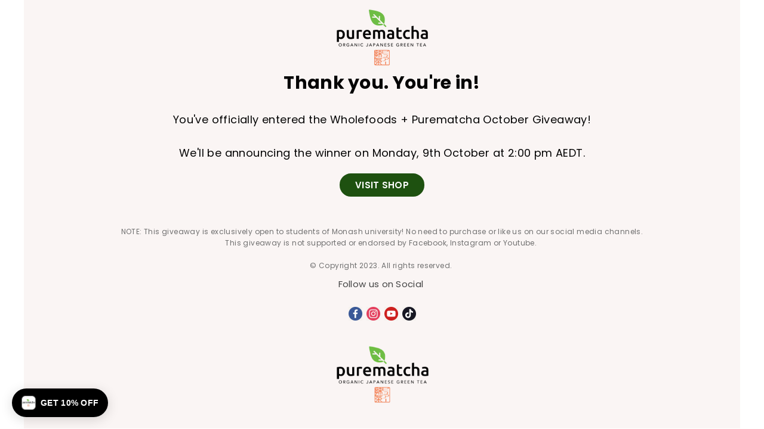

--- FILE ---
content_type: text/css
request_url: https://purematcha.com.au/cdn/shop/t/62/assets/theme.css?v=126468850670947365201764766932
body_size: 20584
content:
.animated{animation-duration:1s;animation-fill-mode:both}.animated.hinge{animation-duration:2s}@keyframes fadeIn{0%{opacity:0}to{opacity:1}}.fadeIn{animation-name:fadeIn}@keyframes fadeInDown{0%{opacity:0;transform:translateY(-20px)}to{opacity:1;transform:translateY(0)}}.fadeInDown{animation-name:fadeInDown}@-webkit-keyframes spin,@-ms-keyframes spin,@keyframes spin{0%{transform:rotate(0deg);} 100%{transform:rotate(360deg);}}@keyframes ad-spin{0%{transform:rotate(0)}to{transform:rotate(359deg)}}.ad-spin{animation:ad-spin 1.5s infinite linear}@keyframes scaleimg{0%,to{transform:scale(1)}50%{transform:scale(1.2)}}.text-justify{text-align:justify}a{color:#444;text-decoration:none;outline:none}a:hover{color:#61b049;opacity:.8}a.classic-link{text-decoration:underline}a:hover,a:focus{outline:0!important}.no-text-underline{text-decoration:none!important}p{margin:0 0 15px}.rte p,.rte{margin-bottom:20px}.address{margin-bottom:15px}.title-bold{font-weight:700}.imgFl{display:block;width:100%;height:auto}.imgWrapper{display:block;margin:auto}.autoHt{height:auto}.bgImg{background-size:cover;background-repeat:no-repeat;background-position:center}html{overflow-x:hidden}.slick-slider{position:relative;display:block;-webkit-touch-callout:none;-webkit-user-select:none;-khtml-user-select:none;-ms-user-select:none;user-select:none;-ms-touch-action:pan-y;touch-action:pan-y;-webkit-tap-highlight-color:transparent}.slick-list{position:relative;overflow:hidden;display:block;margin:0;padding:0}.slick-list:focus{outline:none}.slick-list.dragging{cursor:pointer;cursor:hand}.slick-slider .slick-track,.slick-slider .slick-list{transform:translateZ(0)}.slick-track{position:relative;left:0;top:0;display:block}.slick-track:before,.slick-track:after{content:"";display:table}.slick-track:after{clear:both}.slick-loading .slick-track{visibility:hidden}.slick-slide{float:left;height:100%;min-height:1px;display:none}[dir=rtl] .slick-slide{float:right}.slick-slide img{display:block;margin:0 auto}.slick-slide.slick-loading img{display:none}.slick-slide.dragging img{pointer-events:none}.slick-initialized .slick-slide{display:block}.slick-loading .slick-slide{visibility:hidden}.slick-vertical .slick-slide{display:block;height:auto}.slick-arrow.slick-hidden{display:none}.slick-loading .slick-list:before{content:"\f110";font-family:adorn-icons;font-size:30px;animation:ad-spin 1.5s infinite linear;position:absolute;top:50%;left:50%;transform:translate(-50%)}.slick-arrow{font-size:0;color:#000;opacity:.75;position:absolute;top:50%;z-index:9;height:35px;line-height:34px;width:35px;text-align:center;padding:0;background:#fff;border:none;border-radius:0;outline:0 none;cursor:pointer;transform:translateY(-50%);transition:all .3s ease-out}.slick-arrow.slick-disabled:before{opacity:.25}.slick-arrow:before{font-family:adorn-icons;font-size:20px}.slick-arrow:focus{outline:0!important}@media only screen and (max-width: 766px){.slick-arrow{height:30px;width:30px;line-height:29px;opacity:1!important}.slick-arrow:before{font-size:16px}}.slick-prev{left:0}[dir=rtl] .slick-prev{left:auto;right:-25px}.slick-prev:before{content:"\ea8b"}[dir=rtl] .slick-prev:before{content:"\ea8c"}.slick-next{right:0}[dir=rtl] .slick-next{left:0;right:auto}.slick-next:before{content:"\ea8c"}[dir=rtl] .slick-next:before{content:"\ea8b"}.slick-slider .slick-arrow{opacity:0}.slick-slider:hover .slick-arrow{opacity:.7}.slick-slider:hover .slick-arrow:hover{opacity:1}.page-width .slick-prev{left:-40px}.page-width .slick-next{right:-40px}@media only screen and (max-width:1279px){.page-width .slick-prev{left:-10px}.page-width .slick-next{right:-10px}}@media only screen and (max-width:1024px){.page-width .slick-prev{left:0}.page-width .slick-next{right:0}}.slick-dotted.slick-slider{margin-bottom:0}.slick-dots{position:absolute;bottom:-25px;list-style:none;display:block;text-align:center;padding:0;margin:0;width:100%}.slick-dots li{position:relative;display:inline-block;height:12px;width:12px;margin:0 4px;padding:0;cursor:pointer}.slick-dots li button{border:0;background-color:#fff;display:block;height:12px;width:12px;padding:0;line-height:0;color:transparent;cursor:pointer;opacity:.5;border-radius:50%}.slick-dots li button:hover,.slick-dots li button:focus{opacity:.7}.slick-dots li.slick-active button{opacity:1}body{font-family:Poppins,Arial,Tahoma,Verdana,sans-serif;background-color:#fff;color:#444;font-size:15px;line-height:1.6;margin:0;padding:0}@media only screen and (min-width:1025px){body{letter-spacing:.02em}}h1,h2,h3,h4,h5,h6{font-family:Poppins,sans-serif;font-weight:700;line-height:1.3;letter-spacing:0em;overflow-wrap:break-word;word-wrap:break-word;margin:0 0 20px}h1 a,h2 a,h3 a,h4 a,h5 a,h6 a{color:inherit;text-decoration:none;font-weight:inherit}h1,.h1{font-size:30px}h2,.h2{font-size:25px}h3,.h3{font-size:16px}h4,.h4{font-size:15px}h5,.h5{font-size:14px}h6,.h6{font-size:13px}@media only screen and (max-width: 766px){h1,.h1{font-size:25px}h2,.h2{font-size:21px}h3,.h3{font-size:13px}}.sec-ttl{padding-bottom:20px}.sec-ttl.text-left span{margin:5px 0 0}.sec-ttl .h3,.sec-ttl h3{color:#111;margin:0 auto;font-size:20px}.sec-ttl span{color:#111;margin:5px auto 0;display:block}@media only screen and (min-width:767px){.sec-ttl{padding-bottom:35px}.sec-ttl .h3,.sec-ttl h3{font-size:24px;line-height:1.4;max-width:600px;margin:0 auto}.sec-ttl span{max-width:800px;font-size:16px}}.shopify-policy__title h1,.page-title{letter-spacing:normal;font-weight:700;font-size:22px;position:relative;margin:0 0 30px;text-align:center}@media only screen and (max-width:767px){.shopify-policy__title h1,.page-title{margin-bottom:15px}}.page.section-header{border:1px solid #eeeeee;border-top:none}.page.section-header h1{margin-bottom:0;padding:35px 0;font-size:20px;text-transform:uppercase;letter-spacing:1.5px}.ttl span{display:block}.ttl .tt-small{font-size:15px}.ttl .tt-big{font-size:23px;line-height:35px}.acor-ttl{font-size:13px;font-weight:700;margin:0 0 5px}.acor-ttl a{border:0;color:#111;display:flex;padding:15px;text-decoration:none;background-color:#eee;justify-content:space-between}.acor-ttl a:hover{opacity:.9}.acor-ttl.active a{color:#fff;background-color:#1e5110}.acor-ttl.active .ad:before{content:"\ea48"}.tabSpace{margin-bottom:35px}.tab-container .tab-content{display:none}fieldset{border:1px solid #eeeeee;margin:0 0 15px;padding:10px}label{display:block;margin-bottom:5px}::-webkit-input-placeholder{opacity:.6}::-moz-placeholder{opacity:.6}:-ms-input-placeholder{opacity:.6}input[type=tel]{-webkit-appearance:none;-moz-appearance:none}input,textarea,select{color:#000;font-size:15px;font-family:Poppins;margin-bottom:15px;max-width:100%;line-height:1.2;padding:8px 15px;border:1px solid #dddddd;background-color:#fff;border-radius:6px}@media only screen and (min-width:767px){input,textarea,select{padding:10px 18px}}input:focus,textarea:focus,select:focus{border-color:#c4c4c4}input[disabled],textarea[disabled],select[disabled]{cursor:default}input.input--error,select.input--error,textarea.input--error{border-color:#d20000;background-color:#fff8f8;color:#d20000}select{background:#fff url(//purematcha.com.au/cdn/shop/t/62/assets/arrow-select.png?v=154135160987635784611763663800) no-repeat right 10px center;cursor:pointer;padding-right:30px;-webkit-appearance:none;-moz-appearance:none;appearance:none}optgroup{font-weight:700}option{color:#000;background-color:#fff}.label--error{color:#d20000}.note,.form-message,.form--success,.errors{padding:8px;margin:0 0 7.5px}@media only screen and (min-width:767px){.note,.form-message,.form--success,.errors{padding:10px}}.note,.form-message{border:1px solid #eeeeee}.form--success{border:1px solid #54d437;background-color:#edfbea;color:#3fbc22}.errors{color:#d20000;border:1px solid #d20000;background-color:#fff8f8}.errors .form-message__title{color:#d20000}.errors ul{list-style:none;padding:0;margin:0}.errors a{color:#d20000;text-decoration:underline}.input-group{position:relative;display:table;width:100%;border-collapse:separate}.form-vertical .input-group{margin-bottom:15px}.input-group__field,.input-group__btn{width:100%;display:table-cell;vertical-align:middle;margin:0}.input-group__field,.input-group__btn .btn{height:32px;padding-top:0;padding-bottom:0}@media only screen and (min-width: 767px){.input-group__field,.input-group__btn .btn{height:40px}}.form-vertical .input-group__field{margin:0}.input-group__btn{white-space:nowrap;width:1%}.input-group__btn .btn{white-space:nowrap}input.custCheck{display:none!important}span.checkbox{display:inline-block;width:16px;height:16px;margin:0 5px 0 0;border:1px solid rgba(68,68,68,.3);background:#fff;vertical-align:middle;font-size:11px;font-weight:400;line-height:16px;text-align:center}input:checked+span.checkbox{color:#fff;background-color:#444}input:checked+span.checkbox:before{content:"\ea7f";font-family:adorn-icons}@keyframes btnzoom{0%{transform:scale(1)}45%{transform:scale(1)}47%{transform:scale(1.05)}49%{transform:scale(1)}51%{transform:scale(1.05)}53%{transform:scale(1)}55%{transform:scale(1.05)}57%{transform:scale(1)}to{transform:scale(1)}}.btnzoom{animation:btnzoom 5s infinite linear}.btn,.spr-summary-actions-newreview{display:inline-block;width:auto;text-decoration:none;text-align:center;vertical-align:middle;cursor:pointer;border:2px solid #1e5110;background-color:#1e5110;color:#fff;font-weight:600;text-transform:uppercase;line-height:1;white-space:normal;transition:all .3s ease-in-out;font-size:15px;padding:10px 24px;white-space:nowrap;-moz-user-select:none;-ms-user-select:none;-webkit-user-select:none;user-select:none;-webkit-appearance:none;-moz-appearance:none;appearance:none;border-radius:25px}.spr-summary-actions-newreview{padding-bottom:10px!important}.btn-round{border-radius:25px}.btn-rounded{border-radius:6px}.btn.btn-md{font-size:14px;padding:12px 26px}.btn.btn-lg{font-size:16px;padding:14px 32px}@media only screen and (max-width:766px){.btn.mob-btn-sm{font-size:12px;padding:8px 18px}.btn.mob-btn-md{font-size:13px;padding:10px 24px}.btn.mob-btn-lg{font-size:14px;padding:11px 26px}}@media only screen and (max-width:480px){.spr-summary-actions-newreview{float:none!important}.spr-summary-actions{display:block;margin-top:10px}}.btn:hover,.btn:focus,.spr-summary-actions-newreview:hover{color:#fff;background-color:#407131;border-color:#407131;opacity:1}.btn[disabled]{cursor:default;opacity:.4}.btn--secondary{color:#fff;background-color:#e55151;border-color:#e55151}.btn--secondary:hover,.btn--secondary:focus{color:#fff;background-color:#111;border-color:#111}.btn3{border-color:#fe877b;color:#fff;background-color:#fe877b}.btn3:hover,.btn3:focus{border-color:#111;color:#111;background-color:#111}.bdr-btn1{color:#000;background-color:transparent;border:1px solid #000}.bdr-btn1:hover,.bdr-btn1:focus{color:#fff;background-color:#000;border-color:#000}.bdr-btn2{color:#fff;background-color:transparent;border:1px solid #fff}.bdr-btn2:hover,.bdr-btn2:focus{color:#000;background-color:#fff;border-color:#fff}.btn--small{padding:0 10px;font-size:.92308em;border-width:2px;line-height:25px}.btn--link{color:#f17171;background-color:transparent;border:0;margin:0;outline:none!important;box-shadow:none!important}.btn--link:hover,.btn--link:focus{color:#000}.btn--narrow{padding-left:15px;padding-right:15px}.btn--disabled,.btn--disabled:hover,.btn--disabled:focus{opacity:.5;cursor:default}.text-link{display:inline;border:0 none;background:none;padding:0;margin:0}.qtyField{display:flex;width:100%;border:1px solid #dddddd;border-radius:25px}.qtyField .qtyBtn,.qtyField input{margin:0;color:#000;width:28px;height:38px;line-height:normal;text-align:center;padding:11px 0;background:none;border-radius:0}.qtyField .qtyBtn{line-height:17px}.qtyField .qtyBtn .ad{font-size:10px}.qtyField .qty{border:0 none}.social-sharing{clear:both}.btn--share{color:#111;font-weight:400;margin:5px;display:inline-block;letter-spacing:0;text-transform:capitalize}.btn--share .ad{font-size:15px;min-width:14px;min-height:14px;vertical-align:middle;margin-right:1px}.btn--share .ad-facebook-official{color:#3b5998}.btn--share .ad-twitter-square{color:#00aced}.btn--share .ad-pinterest-square{color:#cb2027}.btn--share .ad-google-plus-square{color:#dd4d42}.share-title{display:inline-block;vertical-align:middle}hr{margin:25px 0;border:0;border-bottom:1px solid #eeeeee}.hr--small{padding:10px 0;margin:0}.hr--invisible{border-bottom:0}.border-bottom{border-bottom:1px solid #eeeeee}.border-top{border-top:1px solid #eeeeee}.no-border{border:0}.social-icons li{text-align:center}.social-icons a{padding:0 7px;display:inline-block}.social-icons .icon{width:15px;height:15px}table{margin-bottom:7.5px}th{font-family:Poppins,sans-serif;font-weight:700}th,td{text-align:left;border:1px solid #eeeeee;padding:10px}@media only screen and (max-width:766px){.responsive-table thead{display:none}.responsive-table tr{display:block}.responsive-table tr,.responsive-table td{float:left;clear:both;width:100%}.responsive-table th,.responsive-table td{display:block;text-align:right;padding:10px 15px;border:0;margin:0}.responsive-table td:before{content:attr(data-label);float:left;text-align:center;font-size:12px;padding-right:10px}.responsive-table__row+.responsive-table__row,tfoot>.responsive-table__row:first-child{position:relative;margin-top:10px;padding-top:15px}.responsive-table__row+.responsive-table__row:after,tfoot>.responsive-table__row:first-child:after{content:"";display:block;position:absolute;top:0;left:7.5px;right:7.5px;border-bottom:1px solid #eeeeee}}.display-table{display:table;table-layout:fixed;width:100%;margin:0!important}.display-table-cell{float:none;display:table-cell;vertical-align:middle;padding:0}.grid--no-gutters{margin-left:0}.grid--no-gutters>.grid__item{padding-left:0}.grid--half-gutters{margin-left:-15px}.grid--half-gutters>.grid__item{padding-left:15px}.grid--double-gutters{margin-left:-60px}.grid--double-gutters>.grid__item{padding-left:60px}.grid--flush-bottom{margin-bottom:-50px;overflow:auto}.grid--flush-bottom>.grid__item{margin-bottom:50px}.placeholder-svg{display:block;fill:#4443;background-color:#4444440d;width:100%;height:100%;max-width:100%;max-height:100%;border:1px solid rgba(68,68,68,.1)}.placeholder-noblocks{padding:40px;text-align:center}.placeholder-background{position:absolute;top:0;right:0;bottom:0;left:0}.placeholder-background .icon{border:0}.product-price__price{color:#000}s.product-price__price{opacity:.6;margin-right:4px;font-weight:400}.product-price__sale,.product__price--sale{color:#e55151}.product-price__sale-label{display:inline-block;white-space:nowrap}.product-price__sold-out{font-weight:700;white-space:nowrap}.price__unit{color:#444;font-size:14px;font-weight:400;opacity:.7;margin:-20px 0 23px;display:block}.product__policies{margin:-20px 0 20px}.page-width{*zoom:1;margin:0 auto;padding-left:15px;padding-right:15px;max-width:1280px}.page-width:after{content:"";display:table;clear:both}.page-width.fullwidth{max-width:100%}@media only screen and (min-width:1280px){.page-width.fullwidth{padding-left:55px;padding-right:55px}}@media only screen and (max-width:766px){.page-width{padding-left:10px;padding-right:10px}}.main-content{display:block}@media only screen and (min-width:767px){.main-content{min-height:500px}}.page-wrapper{@include transition(all .3s ease-in-out);}.empty-page-content{padding:125px 15px}@media only screen and (max-width:766px){.empty-page-content{padding-left:10px;padding-right:10px}}.shopify-policy__container{padding:30px 0}.grid-products{margin:0 -5px}.grid-products .grid__item{padding-left:5px;padding-right:5px}.empty.default{padding-top:25px}.empty.small{padding-top:10px}.content-indent{margin-top:10px}.content-indent.none{margin-top:0}.sec-empty{height:10px}.sec-empty.none{height:0}.section-cover{padding:10px}@media only screen and (min-width:767px){.content-indent.default{margin-top:25px}.content-indent.small{margin-top:10px}.sec-empty.default{height:25px}.sec-empty.small{height:10px}.section-cover{padding:25px 0}.section-cover.small-pd{padding:30px 0}}.modalsCenter,.loadingBox,.modal{position:fixed;top:50%;left:50%;transform:translate(-50%,-50%)}.modalOverly{display:none;position:fixed;bottom:0;left:0;right:0;top:0;z-index:666;background-color:#0009;transition:all .4s cubic-bezier(.29,.63,.44,1)}.loadingBox{display:none;padding:20px;background-color:#fff;border-radius:5px;box-shadow:0 0 5px #0000004d;z-index:1050}.loadingBox .ad{font-size:40px;opacity:.7}.loading .loadingBox{display:block;position:fixed}.showOverly .modalOverly,.loading .modalOverly{display:block}.hideOverly .modalOverly{display:none}.mfp-zoom-in .mfp-with-anim{opacity:0;transform:scale(.9);transition:all .3s ease-in-out}.mfp-zoom-in.mfp-ready .mfp-with-anim{opacity:1;transform:scale(1)}.mfp-zoom-in.mfp-removing .mfp-with-anim{opacity:0;transform:scale(.9)}.mfpbox{margin:0 auto;padding:40px;max-width:800px;position:relative;background-color:#fff;box-shadow:0 0 20px #4444444d}.mfpbox .mfp-close{right:0;opacity:1;top:0;color:#444;line-height:30px;height:30px;width:30px}@media only screen and (max-width:767px){.mfpbox{padding:20px;overflow-x:scroll}}.modal{padding:20px;display:none;overflow:hidden;z-index:667;width:80%;max-width:440px;text-align:center;background-color:#fff;box-shadow:0 0 10px #00000080;bottom:inherit}.modal p{margin-bottom:10px}.modal--is-active{transform:translateY(0);display:block;opacity:1;overflow:hidden}.modal__inner{-moz-transform-style:preserve-3d;-webkit-transform-style:preserve-3d;transform-style:preserve-3d;height:100%}.modal__centered{transform:translateY(-50%);position:relative;top:50%}.no-csstransforms .modal__centered{top:20%}.modal__close{border:0!important;padding:10px 15px;position:fixed;top:0;right:0}.modal__close .icon{font-size:1.53846em}.closeDrawer{position:absolute;top:0;right:0;color:#fff;background-color:#000;width:30px;height:30px;line-height:28px;text-align:center;font-size:1.38462em}.closeDrawer:hover{color:#fff;opacity:.75}.text-link.cancel{vertical-align:middle;margin:0 0 10px 10px}#LoginModal.modal{width:100%;max-width:100%;height:100%;top:0;left:0;transform:translate(0)}#LoginModal .password__form-heading,#LoginModal .password__input-group{margin-bottom:20px}#LoginModal .last-child{margin-bottom:0}.notification-bar{text-align:center;position:relative;z-index:1;background-color:#111}.notification-bar__message{color:#fff;letter-spacing:.5px;font-size:14px;display:block;padding:6px 10px}.notification-bar__message:hover{color:#fff;text-decoration:none}.close-announcement{color:#fff;cursor:pointer;font-size:15px;height:25px;width:25px;line-height:23px;position:absolute;right:10px;top:50%;margin-top:-12px}.topSpace{height:30px}.bredcrumbWrap{background:#f9f9f9;margin:0 0 30px}.breadcrumbs{padding-top:8px;padding-bottom:8px}.breadcrumbs.fullwidth{padding:8px 55px}.breadcrumbs a,.breadcrumbs span{text-transform:none;color:#111;display:inline-block;padding:0 3px 0 0;margin-right:3px;font-size:12px}.breadcrumbs a:first-child,.breadcrumbs span:first-child{padding-left:0}.infinitpagin{clear:both;padding-top:15px;text-align:center}.pagination{width:100%;text-align:center;list-style:none;font-size:1.15385em}.pagination li{display:inline-block}.pagination li a{color:#919191;height:35px;width:35px;line-height:32px;display:inline-block;border:2px solid rgba(68,68,68,.1)}.pagination li.active a{color:#444;border-color:#444}.pagination .icon{display:block;height:20px;vertical-align:middle}.pagination__text{padding:0 7.5px}@media only screen and (max-width:1024px){.template-product .topSpace{height:5px}.breadcrumbs.fullwidth{padding:8px 15px}}@media only screen and (max-width:767px){.bredcrumbWrap{margin-bottom:20px}}.collection-grid-item{position:relative;overflow:hidden}.collection-grid-item .collection-grid-item__link{opacity:1}.collection-grid-item .img{background-size:cover;background-repeat:no-repeat;transition:all ease-out .4s}.collection-grid-item:hover .img{transform:scale(1.1)}.no-zoom .collection-grid-item .img{transform:none}.collection-box{clear:both}.collection-box .grid .grid__item{padding:0}.collection-box .slick-prev{left:0}.collection-box .slick-next{right:0}.collection-box .collection-grid-item{text-align:center}.collection-box .collection-grid-item .imgWrap{overflow:hidden}.collection-box .collection-grid-item .details{z-index:1;position:relative;padding:15px;width:100%;text-align:center;transition:all .3s ease-out}.collection-box .collection-grid-item .details.pad-0{padding-left:0;padding-right:0}.collection-box .collection-grid-item .counts{font-size:13px;font-weight:400;opacity:.7;display:block;margin-top:6px}.collection-box .collection-grid-item .btn{display:inline-block;margin-top:15px}.collection-box .collection-grid-item__title{font-size:16px;margin:0;font-weight:400}@media only screen and (max-width:1024px){.collection-box .collection-grid-item__title{font-size:14px}.collection-grid-item:hover .img{transform:none}}.collection-box.style1 .collection-grid-item .details{display:flex;justify-content:center;align-items:center;flex-direction:column;height:100%;position:absolute;top:0;left:0;opacity:0}.collection-box.style1 .collection-grid-item:hover .details{opacity:1}.collection-box.style2 .collection-grid-item .details{position:absolute;bottom:0;left:0;transform:translateY(100%)}.collection-box.style2 .collection-grid-item .counts{margin-top:2px}.collection-box.style2 .collection-grid-item:hover .details{transform:translateY(0)}.collection-box.style4 .collection-grid-item .details{position:absolute;bottom:20px;width:auto;left:20px;right:20px;padding:15px 25px}.collection-box.style4 .collection-grid-item .counts{margin-top:2px}.collection-box.style5 .collection-grid-item .details{padding:9px 25px;width:auto;position:absolute;display:block;left:50%;top:50%;transform:translate(-50%,-50%)}.collection-box.style6 .collection-grid-item .details{padding:9px 25px;width:auto;position:absolute;display:block;left:50%;bottom:25px;transform:translate(-50%)}@media only screen and (max-width:766px){.collection-box.style1 .collection-grid-item .details,.collection-box.style2 .collection-grid-item .details,.collection-box.style4 .collection-grid-item .details{opacity:1;position:relative;left:0;bottom:inherit;transform:translateY(0)}}.collection-box.fullwidth div[class^=grid-mr-]{margin:0}.collection-banners a:hover{opacity:1}.collection-banners .grid{display:flex;flex-wrap:wrap}.collection-banners .grid__item{padding:0;flex:0 0 auto;max-width:100%}.collection-banners .details{left:50%;transform:translate(-50%);position:absolute;bottom:30px;right:0;padding:20px;text-align:center}.collection-banners .details h3{font-size:16px;margin:0}.collection-banners .details .btn{margin-top:14px}@media only screen and (min-width:767px){.collection-banners .details.left{left:7%;transform:none}.collection-banners .details.right{right:7%;transform:none}}.collection-banners .details p{margin:5px 0 0}@media only screen and (max-width:1024px){.collection-banners .details h3{font-size:14px}.collection-banners .details{bottom:20px}}@media only screen and (max-width:766px){.collection-banners .grid__item{flex:0 0 auto}.collection-banners .grid__item.small--one-half{flex:1 0 50%;max-width:400px}.collection-banners .details{width:90%}}.count-bubble{display:none}#shopify-section-sub-collections .collection-banner.top{display:flex;justify-content:center;align-items:center;background-position:50% 0}.product-labels{position:absolute;left:5px;top:5px;z-index:11}.product-labels .lbl{color:#fff;font-size:11px;text-transform:uppercase;margin-bottom:5px;letter-spacing:0;white-space:nowrap;line-height:18px;text-align:center;padding:0 5px;height:19px}.product-labels .on-sale{background-color:#f8353e}.product-labels .sold-out{background-color:#6c6c6c}.product-labels .pr-label1{background-color:#3881de}.product-labels .pr-label2{background-color:#000}.product-labels .pr-label3{background-color:#269144}.tooltip-label{font-size:11px;text-transform:none;line-height:18px;transition:all .2s ease-in-out;visibility:hidden;opacity:0;background-color:#000;color:#fff;border-radius:0;padding:0 5px;white-space:nowrap;position:absolute;bottom:calc(100% + 20px);left:50%;transform:translate(-50%)}.tooltip-label:before{content:"";border:5px solid transparent;border-top-color:#000;position:absolute;bottom:-9px;left:50%;margin-left:-5px}@media only screen and (max-width:1024px){.tooltip-label{display:none}}.gridSwatches{margin-top:10px;font-size:0px}.gridSwatches li{overflow:hidden;display:inline-block;position:relative;height:17px;width:17px;margin:3px;background-size:100% auto;background-repeat:no-repeat;cursor:pointer;box-shadow:0 0 1px 1px #ddd;border:2px solid #fff}.gridSwatches li.rounded{border-radius:50%}.gridSwatches li.rounded_rectangle{border-radius:5px}.gridSwatches li.flat{box-shadow:none;border:0}.gridSwatches li.medium{height:30px;width:30px}.gridSwatches li.large{height:40px;width:40px}.gridSwatches li:hover,.gridSwatches li.active{box-shadow:none;border:2px solid #e34848}.gridSwatches li .white{border:1px solid #ddd}.gridSwatches li .white .ad{color:#000}@media only screen and (min-width:1025px){.gridSwatches li:hover{overflow:visible}.gridSwatches li:hover .tooltip-label{opacity:1;bottom:calc(100% + 7px);visibility:visible;z-index:2}}@media only screen and (max-width:766px){.gridSwatches li.large,.gridSwatches li.medium{height:25px;width:25px}}a.grid-view-item__link{opacity:1}.grid-view_image{width:100%;overflow:hidden;position:relative;z-index:1}.grid-view-item__image .placeholder-svg{position:absolute;width:100%;height:100%}.grid-view-item__image{display:block;position:relative;padding-bottom:100%;background-position:center center;background-size:cover;background-repeat:no-repeat;transition:all ease-out .4s}.grid-view_image .hover,.grid-view_image .variantImg{visibility:hidden;opacity:0;position:absolute;left:0;top:0;z-index:2;width:100%;height:100%}.grid-view_image .ad-spinner4{color:#000;font-size:24px;text-shadow:1px 1px 2px rgba(255,255,255,.7);display:none;transform:translate(-50%,-50%);position:absolute;top:50%;left:50%;z-index:50}.grid-view_image.showLoading .ad-spinner4{display:block}.showVariantImg .grid-view-item__image{opacity:0}.showVariantImg .variantImg{visibility:visible;opacity:1}@media only screen and (min-width:1025px){.grid-view_image:hover .primary{opacity:0}.grid-view_image:hover .hover{opacity:1;visibility:visible}}.grid-view-item__vendor{color:#777;margin-bottom:5px}.grid-view-item__title{color:#111;font-size:15px;text-transform:capitalize;font-weight:400}.grid-view-item__title:hover{color:#111;opacity:.8}.grid-view-item__meta{margin:5px 0 10px}.grid-view-item__meta .price__unit{margin:0}.grid-view-item .spr-badge-caption,.list-columns .spr-badge-caption{display:none}.grid-view-item{margin-bottom:30px;text-align:left;position:relative;z-index:0;border:1px solid rgba(0,0,0,0);transition:all .3s ease-out}.carousel .grid-view-item{margin-bottom:0}.grid-view-item .sizelink{display:none}.grid-view-item .button-set{width:100%;display:block;font-size:0px;position:absolute;bottom:-30px;left:0;z-index:444;opacity:0;transition:all .3s ease-out}.grid-view-item .button-set .btn{display:inline-block;border:0;background-color:#000;position:relative;font-size:18px;padding:0;margin:2px;line-height:35px;width:100%;height:36px;width:38px;text-align:center;border-radius:4px}.grid-view-item:hover .button-set{bottom:10px;opacity:1}.grid-view-item .button-set .btn:hover{opacity:1;background-color:#333}.grid-view-item .button-set .btn:hover .tooltip-label{opacity:1;bottom:calc(100% + 7px);visibility:visible;z-index:2}.grid-view-item .button-set .ad{color:#fff}@media only screen and (max-width:766px){.grid-view-item .button-set .btn{line-height:30px;height:30px;width:30px}.grid-view-item .button-set .ad{font-size:14px}.collection-tabs-wrapper .carousel .grid-view-item{margin-bottom:20px}}.spr-badge-starrating .spr-icon,.spr-icon{font-size:12px!important}.grid-view-item .details{padding:15px 10px 10px}.grid-view-item .product-price__price{font-size:18px;font-weight:600;display:inline-block}.grid-view-item .product-price__sale{padding-right:0}.grid-view-item .product-review{line-height:1;margin-bottom:14px}.grid-view-item .overly{content:"";display:block;width:100%;height:100%;opacity:0;position:absolute;top:0;left:0;z-index:4;background-color:#ffffffd9;transition:all .3s ease-out}.grid-view-item.style2 .button-set,.grid-view-item.style3 .button-set{margin-top:10px}.grid-view-item.style3 .details{padding-top:10px}.grid-view-item.style4 .details{text-align:left}.grid-view-item.style4 .button-set{left:10px;bottom:10px;width:40px}.grid-view-item.style5 .flatbtn{margin:10px 0}.grid-view-item.style5 .flatbtn .btn{border:0;color:#fff;padding:8px 25px;border-radius:3px;background-color:#000}@media only screen and (min-width:1025px){.grid-view-item.style2 .details{width:100%;height:auto!important;padding-bottom:30px;opacity:0;position:absolute;top:50%;left:0;z-index:5;transform:translateY(-50%);transition:all .3s ease-out}.grid-view-item.style2:hover .button-set{bottom:-20px}.grid-view-item.style2:hover .overly,.grid-view-item.style2:hover .details{opacity:1}.grid-view-item.style2{margin-bottom:10px}.grid-view-item.style3 .gridSwatches{border-bottom:1px solid rgba(0,0,0,0)}.grid-view-item.style3 .button-set{position:static;opacity:1}.grid-view-item.style4:hover .button-set{visibility:visible;opacity:1}.grid-view-item.style4 .button-set .tooltip-label{left:55px;bottom:50%;transform:translateY(50%)}.grid-view-item.style4 .button-set .tooltip-label:before{border-color:transparent;border-right-color:#000;left:-5px;bottom:4px}.grid-view-item.style4 .btn:hover .tooltip-label{left:45px;bottom:50%;transform:translateY(50%)}.grid-view-item.style5 .flatbtn .btn{margin-bottom:10px}}@media only screen and (max-width:1024px){.grid-view-item{margin-bottom:20px}.grid-view-item .button-set{bottom:5px;opacity:1}.grid-view-item.style2 .button-set,.grid-view-item.style3 .button-set{position:relative;bottom:0;margin-bottom:10px}.grid-view-item .details{position:relative;padding:15px 0 0}.grid-view-item.style4 .saleTime.mobile{justify-content:left;padding:10px 0 0 10px}.grid-masonary .grid-view-item .details{padding-bottom:15px}}.saleTime{position:absolute;opacity:1;bottom:5px;left:0;right:0;z-index:11;display:flex;justify-content:center;transition:all .3s ease-out}.saleTime>span{font-size:12px;font-weight:700;display:block;min-width:35px;padding:7px 5px;line-height:1;margin:0 0 3px 3px;text-align:center;color:#000;border:1px solid #fff;background-color:#ffffffbf}.saleTime>span span{border:0;margin-top:3px;display:block;background:none;font-size:9px;font-weight:400;line-height:1;text-transform:uppercase}.saleTime.mobile{position:static;margin:0 -10px}.saleTime.mobile>span{margin:0;min-width:30px;font-size:10px;background:#f2f2f2}.grid-view-item:hover .saleTime.desktop{opacity:0}.list-view-items{margin:0}.list-view-item__title{color:#111;font-size:19px;font-weight:700}.list-view-item__meta{margin:10px 0 20px}.list-view-item__vendor{font-size:.92308em;font-style:italic}.list-view-item{display:table;table-layout:fixed;margin-bottom:10px;padding-bottom:20px;width:100%;position:relative}.list-view-item:last-child{margin-bottom:0}.list-view-item .listview-button .btn{height:37px;line-height:36px;padding:0 10px;display:inline-block;vertical-align:top;margin-right:10px}.list-view-item .listview-button .btn-options,.list-view-item .listview-button .add-to-cart{padding-left:25px;padding-right:25px}.list-view-item .saleTime{bottom:10px}.list-view-item .list-view-item__image-wrapper{text-align:center}.list-view-item .list-view-item__image-wrapper img{width:100%}.list-view-item__image-column{display:table-cell;vertical-align:middle;width:260px}.list-view-item__image-column .list-view-item__image-wrapper{margin-right:30px;position:relative;overflow:hidden}.list-view-item__title-column{display:table-cell;vertical-align:middle;padding-right:30px}.list-view-item__title-column .product-review{margin:5px 0 7px}.list-view-item__title-column .product-price__price{font-size:15+3;font-weight:700;display:inline-block}.list-view-item__title-column .product-price__sale{padding-right:0}.list-view-item__price{white-space:nowrap;overflow:hidden;text-overflow:ellipsis}.list-view-item__price--reg{color:#f77575}@media only screen and (max-width:766px){.list-view-item .list-view-item__image-column,.list-view-item .list-view-item__title-column{width:100%;display:block;padding-right:0}.list-view-item__image-column{width:200px}.list-view-item__image-column .list-view-item__image-wrapper{margin:0 0 20px}.list-view-item__price--reg,.list-view-item__price--sale{display:block}}.list-columns{margin-bottom:20px;align-items:center}.list-columns .grid-view_image{width:33%;margin-right:15px}.list-columns .details{width:66%}.list-view-item__title-column .spr-badge{margin:10px 0}#header{position:relative;z-index:15;background-color:#fff;border-bottom:1px solid #fff}.header-logo{margin:0;min-width:170px;max-width:200px}.header-logo .header-logo-link{display:block;font-weight:700;letter-spacing:normal;font-size:20px;text-transform:uppercase;line-height:1;text-decoration:none}.header-logo img,.header-logo svg{display:block;max-width:170px;max-height:100px;margin:0 auto}@media only screen and (max-width:1024px){.header-logo{max-width:100%;min-width:40px;text-align:center}.header-logo img,.header-logo svg{max-width:130px;margin:0 auto}#header{border-bottom:0}}.site-header{display:flex;width:100%;align-items:center;min-height:100px;position:relative;padding:0 15px}@media only screen and (min-width:1024px){.site-header{padding:0 30px}}@media only screen and (min-width:1280px){.site-header{padding:0 60px}}.site-header>.header-logo,.site-header>div,.site-header>nav{flex:1}.site-header .icons-col{justify-content:flex-end}.site-header a.hdicon{position:relative;color:#030505;display:inline-block;height:30px;line-height:30px;text-align:center;padding:0 9px}.site-header a.hdicon .ad{font-size:18px;min-width:18px;min-height:18px}#CartCount,.favCount{position:absolute;background:#030505;color:#fff;min-width:16px;height:16px;border-radius:16px;line-height:17px;font-size:11px;right:-7px;top:-3px}.site-header .txtBlock,.site-header .social-icons a{color:#030505}@media only screen and (min-width:767px){.site-header a.hdicon .ad{font-size:20px}}@media only screen and (max-width:1024px){.site-header{min-height:65px}.site-header .mobile-nav,.site-header .icons-col{max-width:75px}}#header.stickyHeader{position:fixed;top:0;z-index:999;width:100%;left:0;box-shadow:0 0 7px #0003}.stickyHeader .site-header{min-height:100px}.stickyHeader .site-header .header-logo img,.stickyHeader .site-header .header-logo svg{max-height:100px;max-width:190px}@media only screen and (min-width:1025px){.stickyHeader.popup{padding-right:16px}}#settingsBox,#cart-drawer,#searchPopup{color:#000;text-align:left;background-color:#fff;box-shadow:0 0 15px #0000001a;transition:all .3s ease-in-out}#settingsBox{font-size:13px;visibility:hidden;opacity:0;padding:20px;width:300px;position:absolute;top:130%;right:15px;z-index:99}#settingsBox.active{visibility:visible;opacity:1;top:100%}#settingsBox .customer-links{text-transform:uppercase}#settingsBox .ctLink{color:#000;text-decoration:underline}#settingsBox .ctLink:hover{text-decoration:none}#settingsBox .ttl{margin:20px 0 10px;font-weight:600;display:block;letter-spacing:.2px}#settingsBox .btn{width:100%}.currency-picker .selected-currency{display:none}.cnrLangList li{display:inline-block;margin:0 5px 5px 0;cursor:pointer}.cnrLangList li a{color:#000;display:block;font-size:12px;padding:1px 10px;opacity:.6;border-radius:3px;border:1px solid rgba(0,0,0,.3)}.cnrLangList li a:hover{opacity:1}.cnrLangList li.selected a,.cnrLangList li a.weglot-link--active{color:#f04343;border-color:#f04343;opacity:1}#cart-drawer{width:90%;max-width:320px;height:100%;display:flex;flex-direction:column;position:fixed;top:0;right:-400px;z-index:9999999999}#cart-drawer.active{right:0}#cart-drawer>h4{color:#000;font-size:18px;text-align:left;margin:10px 15px}#cart-drawer .close-cart{color:#000;font-size:20px;opacity:.6;position:absolute;right:10px;top:7px}#cart-drawer .remove{color:#000;opacity:.5}#cart-drawer .btn{width:100%}#cart-drawer .cart_tearm{margin-bottom:20px}.mini-products-list{padding:0 15px;overflow-x:hidden;overflow-y:auto}.mini-products-list .grid{margin:0}.mini-products-list .grid__item{padding:0}.mini-products-list li{padding:10px 0;line-height:normal;border-top:1px solid #eeeeee}.mini-products-list .product-details{text-align:left;padding-left:15px}.mini-products-list .pName{color:#000;white-space:normal;text-decoration:none;display:block;line-height:1.3;margin-right:20px}.mini-products-list .vropts{color:#000;opacity:.6;padding:5px 0}.mini-products-list .remove{float:right;padding:7px;margin:-7px -7px 0 0}.mini-products-list li ul{margin:0 0 5px;padding:0}.mini-products-list li ul li{border:0 none;padding:0}.mini-products-list .priceRow{align-items:center}.mini-products-list .qtyField{max-width:75px;margin-left:auto}.mini-products-list .qtyField .qtyBtn{width:25px;height:25px;line-height:25px;padding:0}.minicartTol{padding:15px 15px 25px;border-top:1px solid #eeeeee}.minicartTol .freeShipMsg{background-color:#0000000d;padding:10px 15px;margin:-15px -15px 15px}.minicartTol .cart-subtotal-row{padding:0 0 10px;margin-bottom:0}.minicartTol .freeShipMsg{display:flex}.minicartTol .freeShipMsg .ad{margin:2px 4px 0 0}#searchPopup{width:100%;padding:40px 50px;opacity:0;position:fixed;top:0;left:0;z-index:999;transform:translateY(-100%)}#searchPopup.active{opacity:1;transform:translateY(0)}#searchPopup h4{color:#000}#searchPopup .closeSearch{color:#000;font-size:24px;position:absolute;top:10px;right:20px}#searchPopup .input-group{border-bottom:1px solid #eeeeee}#searchPopup .search__input{color:#000;padding:5px 0;background:none;border:0 none}#searchPopup .btn{color:#000;opacity:.5;padding:0;border:0 none;background:none}@media only screen and (max-width:766px){#searchPopup{padding:15px 20px}#searchPopup .closeSearch{top:0;right:10px}}.search-results{list-style-type:none;width:100%;max-width:100%;margin:0 -5px;padding:10px 0 0}.search-results li{float:left;vertical-align:top;width:25%;margin:0;padding:5px}.search-results li:nth-child(4n+1){clear:both}.search-results a{color:#000;display:table;width:100%;text-decoration:none}.search-results a:hover{color:#000;opacity:1;background-color:#f2f2f2}.search-results .img{display:table-cell;width:60px;padding:5px;vertical-align:middle}.search-results .img img{display:block;margin:0 auto}.search-results .details{padding:5px;line-height:1.2;display:table-cell;text-align:left;vertical-align:middle}.search-results .price{display:block;font-weight:700;margin-top:5px}@media only screen and (max-width:766px){.search-results li{width:50%}.search-results li:nth-child(odd){clear:both}.search-results .img{width:40px;padding:5px;vertical-align:middle}}#shopify-section-navigation{border-top:1px solid rgba(0,0,0,0);border-bottom:1px solid rgba(0,0,0,0);background-color:#1e5110}@media only screen and (min-width:1024px){#shopify-section-navigation{padding:0 30px}}@media only screen and (min-width:1280px){#shopify-section-navigation{padding:0 60px}}.siteNavigation .lbl{color:#fff;font-size:10px;letter-spacing:0;line-height:1;display:inline-block;padding:2px 4px;background-color:red;position:relative;vertical-align:middle}.siteNavigation .lbl:after{content:" ";display:block;width:0;height:0;position:absolute;bottom:3px;left:-7px;border:4px solid transparent;border-right-color:red}.siteNavigation .lbl.nm_label1{background-color:#06b608}.siteNavigation .lbl.nm_label1:after{border-right-color:#06b608}.siteNavigation .lbl.nm_label2{background-color:#1cb5b5}.siteNavigation .lbl.nm_label2:after{border-right-color:#1cb5b5}.siteNavigation .lbl.nm_label3{background-color:#f48920}.siteNavigation .lbl.nm_label3:after{border-right-color:#f48920}.siteNavigation .lbl.nm_label4{background-color:#d0a306}.siteNavigation .lbl.nm_label4:after{border-right-color:#d0a306}.siteNavigation .lbl.nm_label5{background-color:red}.siteNavigation .lbl.nm_label5:after{border-right-color:red}@media only screen and (min-width:1025px){#siteNav .ad-angle-down-l{margin-left:3px}#siteNav{position:relative}#siteNav a{text-decoration:none;display:block;opacity:1}#siteNav>li{display:inline-block;text-align:left;margin-right:10px}#siteNav>li.ctsize,#siteNav>li.dropdown{position:relative}#siteNav>li>a{color:#fff;font-size:15px;font-weight:600;text-transform:Uppercase;position:relative;line-height:40px;padding:0 15px;min-height:40px;display:flex;align-items:center}#siteNav>li:hover>a,#siteNav>li>a:hover,#siteNav>li>a.active{color:#9eff74}#siteNav>li>a .lbl{position:absolute;top:-6px;left:50%}#siteNav>li>a .lbl:after{bottom:-5px;left:4px;border-width:5px}#siteNav>li>a .lbl.nm_label1:after{border-left-color:#06b608;border-right:0 none}#siteNav>li>a .lbl.nm_label2:after{border-left-color:#1cb5b5;border-right:0 none}#siteNav>li>a .lbl.nm_label3:after{border-left-color:#f48920;border-right:0 none}#siteNav>li>a .lbl.nm_label4:after{border-left-color:#d0a306;border-right:0 none}#siteNav>li>a .lbl.nm_label5:after{border-left-color:red;border-right:0 none}#siteNav>li:hover>.megamenu,#siteNav>li:hover>.dropdown,#siteNav>li .dropdown li:hover>ul{top:auto;opacity:1;visibility:visible;pointer-events:visible}#siteNav div.megamenu{opacity:0;visibility:hidden;padding:30px 35px 0;margin:0;position:absolute;top:auto;z-index:999;max-height:600px;overflow:auto;background-color:#fff;box-shadow:0 0 15px #0000001a;pointer-events:none;transition:all .3s ease-in}#siteNav div.megamenu.mmfull{width:100%;left:0}#siteNav div.megamenu.left{left:-17px}#siteNav div.megamenu.center{left:50%;transform:translate(-50%)}#siteNav div.megamenu.right{right:-17px}#siteNav div.megamenu li.lvl-1{margin-bottom:25px}#siteNav div.megamenu li.lvl-1 a.lvl-1{font-size:13px;text-transform:none;color:#000;padding:0 0 8px;font-weight:600}#siteNav div.megamenu li.lvl-1 a.lvl-1:hover{color:#61b049}#siteNav div.megamenu li.lvl-1 a.lvl-1 .title{display:block}#siteNav div.megamenu li.lvl-1 li a{font-size:14px;color:#000;padding:5px 0;font-weight:400}#siteNav div.megamenu li.lvl-1 li a:before{content:"";display:inline-block;width:0px;height:2px;vertical-align:middle;background-color:#61b049;transition:all .2s ease-in-out}#siteNav div.megamenu li.lvl-1 li a:hover{color:#61b049}#siteNav div.megamenu li.lvl-1 li a:hover:before{width:3px;margin-right:3px}div.megamenu .productCol{text-align:center}div.megamenu .productCol .grid-view-item{padding:0;box-shadow:none;border:0 none;margin-bottom:15px;line-height:1.2}div.megamenu .productCol .grid-view-item__title,div.megamenu .productCol .grid-view-item__meta{color:#000;margin-bottom:0}#siteNav div.megamenu.style1 .imageCol{margin-bottom:30px}#siteNav div.megamenu.style1 .ttl{color:#000;display:block;padding:5px;margin-top:3px;border:1px solid rgba(0,0,0,.2)}#siteNav div.megamenu.style2{padding:0}#siteNav div.megamenu.style2 .prColumn,#siteNav div.megamenu.style2 .mmftcolumn{padding:20px;width:auto;vertical-align:top}#siteNav div.megamenu.style2 .prColumn .grid{margin:0 -10px}#siteNav div.megamenu.style2 .prColumn .grid__item{padding:0 10px}#siteNav div.megamenu.style3 img{margin-bottom:10px}#siteNav div.megamenu.style4{background-repeat:no-repeat;background-size:auto 100%}#siteNav div.megamenu.style5 .grid{margin:0 -10px}#siteNav div.megamenu.style5 .grid__item{text-align:center;font-weight:700;padding:0 10px;margin-bottom:20px}#siteNav div.megamenu.style5 a{display:block;position:relative}#siteNav div.megamenu.style5 .imgOver{display:block;padding:5px 0 10px}#siteNav div.megamenu.style5 .below{padding:10px 0 0}#siteNav div.megamenu.style5 .over .imgOver{padding:10px 15px;position:absolute;left:10px;right:10px;width:auto;bottom:20px;background-color:#fff}.admmsub{display:none}.admmsub.active{display:flex}li.mm6main{width:170px;margin:-30px 40px 0 -35px;background-color:#f4f4f4}li.mm6main a.lvl-1{padding:12px 20px;font-weight:600;color:#000;border-bottom:1px solid #e7e7e7}li.mm6main a.lvl-1:hover{color:#61b049;background-color:#fff}.siteNavigation .mm6bx .grid-view_image .lbl{display:none}#siteNav ul.dropdown,#siteNav ul.dropdown ul{border:1px solid #eeeeee;padding:15px;opacity:0;visibility:hidden;width:240px;position:absolute;top:auto;left:-17px;z-index:999;background-color:#fff;box-shadow:2px 2px 2px #0000004d;transition:all .3s ease-in-out}#siteNav ul.dropdown li{border-top:1px solid #eeeeee;position:relative}#siteNav ul.dropdown li:first-child{border:0 none}#siteNav ul.dropdown li a{font-size:14px;color:#444;font-weight:400;padding:8px 5px;background-color:#fff}#siteNav ul.dropdown li a:hover{color:#000;background-color:#fafafa;padding-left:10px}#siteNav ul.dropdown li a .ad{position:absolute;right:10px;top:12px;font-size:12px}#siteNav ul.dropdown li ul{top:10px;left:100%}#siteNav ul.dropdown li:hover>ul{top:-10px}.mm_layout{max-width:1250px;margin:0 auto;width:100%}}@media only screen and (max-width:1279px){#siteNav>li>a{padding:0 10px}}.js-mobile-nav-toggle{margin-left:-9px}.js-mobile-nav-toggle.close .ad-bars-l:before{content:"\ec0f"}@media only screen and (max-width:1024px){body{position:relative;left:0;transition:all .3s ease-in-out}body.menuOn{left:270px}body.menuOn .modalOverly{display:block;opacity:.3}.mobile-nav-wrapper{width:270px;height:100%;position:fixed;left:-270px;top:0;z-index:999;background-color:#fff;box-shadow:0 0 5px #0000004d;opacity:0;visibility:hidden;transition:all .3s ease-in-out}.mobile-nav-wrapper.active{left:0;opacity:1;visibility:visible}.closemobileMenu{color:#000;font-size:13px;padding:8px 10px;background-color:#eee;cursor:pointer}.closemobileMenu .ad{font-size:18px}#MobileNav{height:calc(100% - 36px);padding-bottom:10px;overflow:auto}#MobileNav li{border-top:1px solid #eee;position:relative}#MobileNav li.grid__item{float:none;padding:0}#MobileNav li a{color:#000;font-size:15px;text-decoration:none;display:block;padding:10px 45px 10px 10px;opacity:1;font-weight:400;letter-spacing:.05em;text-transform:Uppercase}#MobileNav li a .ad{color:#000;display:block;width:40px;height:40px;line-height:40px;position:absolute;right:0;top:0;text-align:center;padding:0 10px}#MobileNav li ul{display:none;background-color:#f2f2f2}#MobileNav li li a{padding-left:20px}#MobileNav li li li a{padding-left:30px}#MobileNav li li li li a{padding-left:40px}}.slideshow-wrapper{position:relative}.slideshow{overflow:hidden;margin-bottom:0}.slideshow a:hover,.slideshow__link{opacity:1;text-decoration:none}.slideshow .slick-list,.slideshow .slick-track,.slideshow__slide{height:100%;top:20px}.slideshow .slick-arrow{width:40px;border-radius:5px;height:40px;line-height:38px;background-color:#ffffff80}.slideshow .slick-arrow:before{font-size:20px}.slideshow .slick-arrow:hover{background-color:#fff9;box-shadow:0 0 4px #0000004d}.slideshow .slick-prev{left:10px}.slideshow .slick-next{right:10px}.slideshow .slick-dots{bottom:10px;text-align:center;left:50%;transform:translate(-50%)}.slideshow .slick-dots li button{background-color:#fff;padding:0}.slideshow__slide{position:relative;overflow:hidden}a.slideshow__link{display:block;position:absolute;top:0;left:0;right:0;bottom:0;opacity:1!important}.slideshow__overlay:before{content:"";position:absolute;top:0;right:0;bottom:0;left:0;background-color:#0000;opacity:0;z-index:3}.slideshow__image{transition:opacity .8s cubic-bezier(.44,.13,.48,.87);position:absolute;top:0;left:0;opacity:0;visibility:hidden;z-index:1;height:100%;width:100%;background-repeat:no-repeat;background-size:cover;background-position:center center}.slick-active .slideshow__image{opacity:1;visibility:visible}@media only screen and (max-width:766px){.slideshow .slick-arrow{width:30px;height:30px;line-height:30px}.slideshow .slick-arrow:before{font-size:16px}.slideshow__image.left,.slideshow__image.leftbottom{background-position:60% 0!important}.slideshow__image.right,.slideshow__image.rightbottom{background-position:10% 0!important}}.slideshow__text-wrap{height:100%}.slideshow__link .slideshow__text-wrap{cursor:inherit}.slideshow__text-wrap:after{content:"";display:block;width:40px;height:40px;position:absolute;margin-left:-20px;margin-top:-20px;border-radius:50%;border:3px solid white;border-top-color:transparent;-webkit-animation:spin .65s infinite linear;animation:spin .65s infinite linear;opacity:1;transition:all 1s cubic-bezier(.29,.63,.44,1);top:50%;left:50%;z-index:5}.slick-initialized .slideshow__text-wrap:after,.no-js .slideshow__text-wrap:after{opacity:0;visibility:hidden;content:none}.wrap-caption{display:inline-block;padding:30px}.slideshow__text-content{position:absolute;max-width:600px;width:50%;top:50%;z-index:3;transform:translateY(-50%)}.left .slideshow__text-content{left:7%;text-align:left}.leftbottom .slideshow__text-content{left:7%;text-align:left;bottom:0%;transform:none;top:inherit}.right .slideshow__text-content{right:7%;text-align:right}.rightbottom .slideshow__text-content{right:7%;text-align:right;bottom:8%;transform:none;top:inherit}.topcenter .slideshow__text-content{left:50%;top:5%;transform:translate(-50%);text-align:center}.bottomcenter .slideshow__text-content{top:inherit;left:50%;bottom:5%;transform:translate(-50%);text-align:center}.center .slideshow__text-content{left:50%;transform:translate(-50%,-50%);text-align:center}@media only screen and (max-width:1279px){.wrap-caption{padding:20px}.left .slideshow__text-content{left:1.5%}.right .slideshow__text-content{right:1.5%}}@media only screen and (max-width:766px){.slideshow__text-content{width:90%}.left .slideshow__text-content{left:50%;transform:translate(-50%,-50%)}.right .slideshow__text-content{right:50%;transform:translate(50%,-50%)}.leftbottom .slideshow__text-content{left:0%}.rightbottom .slideshow__text-content{right:10%}}.slideshow__text-content .btnWrap{display:inline-block;margin:15px -25px 0}.slideshow__text-content .btnWrap .btn{margin:0 5px}@media only screen and (min-width:1025px){.slideshow__text-content .btnWrap{margin-top:30px}}.slideshow__text-content .anim-tru.style1{opacity:0;transition:1s all .1s;transform:scale(.8)}.slick-active .slideshow__text-content .anim-tru.style1{opacity:1;transform:scale(1)}.slideshow__text-content .anim-tru.style2 .mega-small-title{opacity:0;transition:1s all .1s;transform:translateY(-20px)}.slideshow__text-content .anim-tru.style2 .slideshow__title{opacity:0;transition:.8s all .2s;transform:translateY(-15px)}.slideshow__text-content .anim-tru.style2 .slideshow__subtitle{opacity:0;transition:.7s all .3s;transform:translateY(-10px)}.slideshow__text-content .anim-tru.style2 .btnWrap{opacity:0;transition:.6s all .4s;transform:translateY(10px)}.slick-active .slideshow__text-content .anim-tru.style2 .mega-small-title,.slick-active .slideshow__text-content .anim-tru.style2 .slideshow__title,.slick-active .slideshow__text-content .anim-tru.style2 .slideshow__subtitle,.slick-active .slideshow__text-content .anim-tru.style2 .btnWrap{opacity:1;transform:translateY(0)}.slideshow__text-content .anim-tru.style3{opacity:0;margin-bottom:-30px;transition:1s all .1s}.slick-active .slideshow__text-content .anim-tru.style3{opacity:1;margin-bottom:50px}.mega-small-title{margin:0;letter-spacing:normal;font-size:20px;line-height:1.2}.slideshow__title{letter-spacing:normal;font-size:52px;line-height:1.2}.slideshow__subtitle{margin-top:10px;letter-spacing:normal;display:block;font-size:19px;line-height:1.3}@media only screen and (max-width:1279px){.mega-small-title{font-size:19px}.slideshow__title{font-size:41px}.slideshow__subtitle{font-size:17px}}@media only screen and (max-width:1024px){.mega-small-title{font-size:18px}.slideshow__title{font-size:36px}.slideshow__subtitle{font-size:15px}}@media only screen and (max-width:766px){.mega-small-title{font-size:17px}.slideshow__title{font-size:31px}.slideshow__subtitle{font-size:14px}}.slideshow__subtitle li{line-height:1.5;position:relative;padding-left:20px}.slideshow__subtitle li:before{position:absolute;left:0;content:"\ea7f";font-family:adorn-icons;font-size:14px;top:50%;margin-top:-10px}.imageSlideshow .slideshow{height:auto}.imageSlideshow .placeholder-background,.imageSlideshow .slideshow__image,.imageSlideshow .slideshow__link{position:static;text-align:center}.imageSlideshow .slideshow__image img{width:100%}a.hero-outer:hover{opacity:1}.heroImg{background-size:cover;background-repeat:no-repeat;position:absolute;height:100%;width:100%}.hero{position:relative;display:table;width:100%}.hero .mega-title{font-size:30px;margin:0;line-height:1.3}.hero .mega-subtitle{font-size:16px;margin:10px 0 0}.hero .hero__inner{position:relative;display:table-cell;vertical-align:middle;z-index:2}.hero .pretext{text-transform:uppercase;letter-spacing:.5px;margin-bottom:5px;display:inline-block}.hero .wrap-text{padding:20px;text-align:center;position:relative;max-width:400px;margin:0 auto}.hero .wrap-text .btn{margin-top:25px}@media only screen and (min-width:767px){.hero .wrap-text{max-width:500px;padding:30px}.hero .center{margin:0 auto}.hero .topleft{position:absolute;left:5%;top:10%}.hero .topright{position:absolute;right:5%;top:10%}.hero .bottomleft{position:absolute;left:5%;bottom:10%}.hero .bottomright{position:absolute;right:5%;bottom:10%}.hero .leftcenter{float:left}.hero .rightcenter{float:right}}@media only screen and (max-width:1024px){.heroImg{background-position:50% 50%!important;background-attachment:inherit!important}}.heroSaleTime{display:inline-block;margin-top:20px}.heroSaleTime>span{border-radius:5px;font-size:14px;display:inline-block;margin:0 4px;padding:8px 8px 7px}.heroSaleTime>span span{display:block;font-size:12px;min-width:40px;margin-bottom:0}@media only screen and (max-width:766px){.hero .mega-title{font-size:21px;line-height:1}.hero .mega-subtitle{font-size:13px}.heroSaleTime>span{margin:0 1px;padding:3px 5px}.heroSaleTime>span span{font-size:10px;min-width:30px}}.quote-bg .sec-ttl h3{font-size:25px}.quote-bg .slick-track{display:flex}.quote-bg .slick-track .slick-slide{flex:1;height:inherit;float:none}.quote-bg .quotes-slider__text{font-size:15px}.quote-bg .author-pic{margin-bottom:20px;display:block}.quote-bg .author-pic img{border-radius:50%}.quote-bg blockquote{padding:0;font-weight:400;border:0;max-width:600px;margin:0 auto;line-height:26px;background:none}.quote-bg .authour{margin-top:15px;font-weight:600;font-size:13px;letter-spacing:1px;text-transform:uppercase;line-height:18px}.quote-bg .authour span{display:block;letter-spacing:.03em;font-size:11px;font-weight:400}.quotes-slider.slick-initialized{cursor:grab;cursor:-moz-grab;cursor:-webkit-grab}.quote-bg .slick-dots{position:relative;bottom:0;margin-top:10px}.quote-bg .slick-slide[tabindex="0"]{outline:none}.feature-row{display:flex;width:100%;justify-content:space-between;-ms-flex-align:center;align-items:center}.feature-row__item{flex:0 1 50%}.feature-row__image{display:block}.feature-row__text{padding:20px}.feature-row h3{font-size:25px;margin-bottom:15px}.feature-row .row-text{font-size:18px;width:90%;margin:0 auto}.left .row-text{padding-left:20px}.feature-row .row-text.text-center{padding:0 20px}@media only screen and (min-width:767px){.imgCol.fadeInRight{order:2}}@media only screen and (max-width:766px){.feature-row{flex-direction:column}.feature-row__item{flex:1 1 100%;width:100%}.feature-row__text{order:2;padding:20px 0}.feature-row h3{font-size:21px}.feature-row .row-text{font-size:16px;padding:0 15px;width:100%}}.map-section{position:relative;height:300px;width:100%;overflow:hidden}.map-section .page-width{height:100%}.map-section__overlay-wrapper{position:relative;text-align:center;height:100%}.map-section__overlay{position:relative;display:inline-block;background-color:#fff;padding:20px;margin-top:10px;width:100%;text-align:center;z-index:3}.map-section--load-error{height:auto}.map-section--load-error .map-section__overlay{position:static;transform:translateY(0)}.map-section__link{display:block;position:absolute;top:0;left:0;width:100%;height:100%;z-index:2}.map-section__container{position:absolute;top:0;left:0;width:100%;height:120%;margin-bottom:-50%}@media only screen and (min-width:767px){.map-section{height:500px}.map-section__overlay{position:absolute;left:0;top:50%;transform:translateY(-50%);margin-top:0;width:auto}}@media only screen and (max-width:766px){.map-section__overlay{position:absolute;left:0;width:auto}}.gm-style-cc,.gm-style-cc+div{visibility:hidden}.custom-block .text{margin-bottom:15px}.custom-content{display:flex;width:100%;align-items:stretch;flex-wrap:wrap;width:auto;margin:0 -15px -30px}.custom-content.zero-pad{margin:0;font-size:0px}.custom__item{flex:0 0 auto;margin-bottom:30px;padding-left:15px;padding-right:15px;max-width:100%}.zero-pad .custom__item{padding:0;margin:0;font-size:0px}@media only screen and (max-width:766px){.custom-content{margin:0 -10px -20px}.custom__item{flex:0 0 auto;padding-left:10px;padding-right:10px;margin-bottom:20px}.custom__item.small--one-half{flex:1 0 50%;margin-left:auto;margin-right:auto}.custom__item.small--one-half.block_type_text{flex:1 0 100%}}.custom__item .collection-grid-item,.custom__item .grid-view-item{margin:0}.custom__item .rte-setting a{text-decoration:underline}.custom__item .rte-setting a :hover{text-decoration:none}.custom__item .text-center .custom-text{margin:0 auto}@media only screen and (min-width:1025px){.custom__item .text-center .custom-text{max-width:80%}.one-whole .custom__item .text-center .custom-text{max-width:70%}}@media only screen and (max-width:766px){.small--one-whole.block-product{width:50%}.zero-pad .custom__item{margin-bottom:10px}.zero-pad .custom__item .details{padding-left:8px;padding-right:8px}}.custom__item-inner{z-index:1;position:relative;display:inline-block;text-align:left;max-width:100%;width:100%}.custom__item-inner--video,.custom__item-inner--collection,.custom__item-inner--html{display:block}.custom__item-inner--text img{margin-bottom:15px}.custom__item-inner--text h3{margin-bottom:10px}@media only screen and (min-width:767px){.custom__item-inner--text h3.medium{font-size:25px}.custom__item-inner--text h3.large{font-size:32px}}.custom__item-inner--text .rte-setting+.btn{margin-top:20px}.custom__item-inner--collection{position:relative}.custom__item-inner--collection .details{position:absolute;left:0;right:0;text-align:center;bottom:30px}.custom__item-inner--collection .details h3{margin:0;background-color:#fff;font-size:15px;display:inline-block;padding:10px 20px;color:#444}.custom__item-inner .product-single__photo{width:100%;margin:0}@media only screen and (max-width:1023px){.custom__item-inner .product-single{display:block;max-width:768px;margin:0 auto}.custom__item-inner .product-single>div{display:block;width:100%}}.align--top-middle{text-align:center}.align--top-right{text-align:right}.align--middle-left{-ms-flex-item-align:center;align-self:center}.align--center{-ms-flex-item-align:center;align-self:center;text-align:center}.align--middle-right{-ms-flex-item-align:center;align-self:center;text-align:right}.align--bottom-left{-ms-flex-item-align:flex-end;align-self:flex-end}.align--bottom-middle{-ms-flex-item-align:flex-end;align-self:flex-end;text-align:center}.align--bottom-right{-ms-flex-item-align:flex-end;align-self:flex-end;text-align:right}.collection-tabs{text-align:center;margin-bottom:30px}.collection-tabs li{display:inline-block;margin:0 8px}.collection-tabs a{color:#000;font-size:13px;display:inline-block;position:relative;padding:5px 15px 4px;border:1px solid rgba(0,0,0,0);background-color:#0000}.collection-tabs a:hover,.collection-tabs a:focus,.collection-tabs .active a{color:#fff;opacity:1;border-color:#0000;background-color:#1e5110}.collection-tabs .style1 a{padding:4px;border:0 none;background:none}.collection-tabs .style1 a:after{content:"";width:100%;opacity:0;display:block;height:2px;margin-top:2px;background:#0000}.collection-tabs .style1 a:hover:after{opacity:.5}.collection-tabs .style1.active a:after{opacity:1}.collection-tabs .style3 a{border-radius:30px}.productSlider .slick-list{margin-left:-15px;margin-right:-15px}.productSlider .item{padding:3px 15px}@media only screen and (max-width:766px){.productSlider .slick-list{margin-left:-5px;margin-right:-5px}.productSlider .item{padding:0 5px}}.collection-columns .column-ttl{position:relative;margin-bottom:25px}@media only screen and (max-width:766px){.collection-columns .column-ttl{margin-bottom:15px;margin-top:10px}}.imgBanners{padding:10px 0;margin-top:-20px}.imgBanners .sec-ttl{margin:30px 0 -10px}.layout-boxed .imgBanners{padding:10px 15px}.layout-boxed .imgBanners .fullwidth,.layout-boxed .imgBanners .page-width{padding:0}.imgBnrOuter .grid{margin:0 -10px}.imgBnrOuter .grid .grid__item:not(.img-bnr){padding:0}.imgBnrOuter .img-bnr{text-align:center;padding:10px}.imgBnrOuter .inner{position:relative;overflow:hidden}.imgBnrOuter .inner *{transition:all .3s ease-in-out}.imgBnrOuter .inner img{display:block;width:100%}.imgBnrOuter .inner .ttl{line-height:25px;font-size:18px;display:inline-block;padding:10px 20px;max-width:80%;position:absolute}.imgBnrOuter .inner:hover a{opacity:1}.imgBnrOuter .inner:hover img{transform:scale(1.1)}.imgBnrOuter .inner.topleft .ttl{left:20px;top:20px;text-align:left}.imgBnrOuter .inner.topright .ttl{right:20px;top:20px;text-align:right}.imgBnrOuter .inner.center .ttl{left:50%;top:50%;transform:translate(-50%,-50%)}.imgBnrOuter .inner.btmleft .ttl{left:20px;bottom:20px;text-align:left}.imgBnrOuter .inner.btmright .ttl{right:20px;bottom:20px;text-align:right}.imgBnrOuter .grid.no-zoom img{transform:none!important}@media only screen and (max-width:766px){.layout-boxed .index-section.imgBanners{padding:5px 10px}.imgBnrOuter a{opacity:1}.imgBnrOuter .grid .grid__item{width:100%}}.store-info{justify-content:space-between;margin:0 -20px}.store-info li{flex:1;padding:10px 20px}.store-info h5{margin-bottom:5px;letter-spacing:.05em;font-size:14px}.store-info .ad{font-size:40px;display:inline-block;margin-bottom:20px}.store-info.style2 li a{align-items:center}.store-info.style2 .ad{margin:0 15px 0 0}@media only screen and (min-width:767px){.store-info a:not(.flex){display:inline-block}.store-info.style1 li{text-align:center}}@media only screen and (max-width:1024px){.store-info.style2{flex-wrap:wrap}.store-info.style2 li{flex:1 1 50%}}@media only screen and (max-width:766px){.store-info{flex-wrap:wrap;flex-direction:column;margin:0}.store-info li{border:0!important;width:100%;padding:10px 0}.store-info li a{display:flex}.store-info li .ad{margin:0 15px 0 0;font-size:30px;min-width:30px;text-align:center}}.logo-bar .slick-track{display:flex;align-items:center}.logo-bar__link{display:block;margin:auto}.logo-bar__link .logoImg{background-size:contain;background-repeat:no-repeat;background-position:center}.logolist .grid__item{margin-bottom:25px}@media only screen and (max-width:1024px){.logolist .grid__item{margin-bottom:15px}}.insta-shop{margin:0 -10px}.home-instagram .instagram-des{margin-bottom:25px}.home-instagram .instafeed{position:relative;width:100%;text-align:center}.home-instagram .instafeed:not(.carousel){display:flex;flex-wrap:wrap}.home-instagram .instafeed .insta-img a{position:relative;padding-bottom:100%;display:block;overflow:hidden}.home-instagram .instafeed .insta-img img{display:block;width:100%;position:absolute;top:50%;left:50%;transform:translate(-50%,-50%)}.home-instagram .grid-sp .insta-img{padding:0 5px 10px}.home-instagram .followus{text-align:center;padding:20px 0}.home-instagram .followus .btn{position:relative;z-index:555}.video-sec{position:relative;font-size:0px}.video-text{position:absolute}.video-text .ttl{font-size:30px;display:block;margin-bottom:15px}@media only screen and (min-width:767px){.video-text.left{left:7%;text-align:left;top:50%}.video-text.leftbottom{left:7%;text-align:left;bottom:10%;transform:none;top:inherit}.video-text.right{right:7%;text-align:right;top:50%}.video-text.rightbottom{right:7%;text-align:right;bottom:10%;transform:none;top:inherit}.video-text.topcenter{left:50%;top:5%;transform:translate(-50%);text-align:center}.video-text.bottomcenter{top:inherit;left:50%;bottom:10%;transform:translate(-50%);text-align:center}.video-text.center{left:50%;top:50%;transform:translate(-50%,-50%);text-align:center}}@media only screen and (max-width:766px){.video-text{top:50%;transform:translateY(-50%);text-align:center;width:100%}.video-text .ttl{font-size:27px}}.simple-text{letter-spacing:normal}.simple-text a{text-decoration:underline}.simple-text span{display:block;margin-bottom:20px}@media only screen and (max-width:766px){.simple-text{font-size:16px;padding:0 15px}}.wrap-block{margin:0 auto;display:block;padding-left:10px;padding-right:10px}.wrap-block .simple-text{padding:0}.wrap-block a{margin-top:20px}#collections .collection-box.fullwidth{padding-left:55px;padding-right:55px}@media only screen and (max-width:1024px){#collections .collection-box.fullwidth{padding-left:15px;padding-right:15px}}.catBannersimageSlideshow{width:100%;position:relative;margin-bottom:20px}.collection-image{margin-bottom:20px}.collection-title{font-size:20px;text-transform:uppercase;font-weight:700;margin-bottom:0}.collection-description{font-size:16px}.clPageBnr{justify-content:center;align-items:center;padding:20px 30px;position:relative;background-position:50% 50%;background-repeat:no-repeat;background-size:cover}.clPageBnr.info-below{padding:0}.clPageBnr.info-over{margin-bottom:20px}.clPageBnr.text-left{justify-content:flex-start}.info-below .collection-title{margin-bottom:12px}.catBanners{margin-bottom:25px}.catBanners .slideshow>.slideshow__slide:not(:first-child){display:none}.sidebar{width:300px;transition:all .3s ease-in-out}.closeFilter{z-index:333;color:#444;font-size:17px;line-height:34px;height:35px;width:35px;text-align:center;cursor:pointer;position:absolute;top:5px;right:5px}.sidebar .sidebar_widget{margin-bottom:30px}.sidebar .widget-title{color:#000;font-size:15px;margin-bottom:10px;font-weight:600;text-transform:uppercase;letter-spacing:.2px;position:relative}.blog-category li{padding:3px 0}@media only screen and (min-width:1024px){.sidebar.popup{height:100%;padding:15px;position:fixed;top:0;left:0;z-index:335;overflow:auto;transform:translate(-110%);background-color:#fff;box-shadow:0 0 10px #0000001a}.sidebar.popup.active{transform:translate(0)}}@media only screen and (max-width:1024px){.filterbar{width:280px;height:100%;overflow:auto;padding:0;position:fixed;top:0;left:0;z-index:444;background-color:#fff;transform:translate(-290px);box-shadow:0 0 10px #0000001a}.filterbar.active{left:0;transform:translate(0)}.filterbar .sidebar_widget{padding:15px 15px 0;margin-bottom:15px}}ul.sidebar_cate .grid__item{float:none}ul.sidebar_cate li{padding:4px 0}ul.sidebar_cate a{color:#000}ul.sidebar_cate a:hover{color:#f77575}ul.sidebar_cate ul{margin:0 0 0 15px}ul.twoCall{column-count:2;column-gap:12px}ul.flOpt li{padding:3px 0}ul.flOpt li label{font-weight:400;font-size:12px}ul.flOpt li.disabled{opacity:.5;cursor:default}.clrFl li{display:inline-block;padding:0;margin:0 5px 5px 0;position:relative}.clrFl .clrbox{font-size:11px;display:block;height:18px;width:18px;line-height:18px;border-radius:0;overflow:hidden}.clrFl .clrbox:before{position:absolute;width:100%;text-align:center;color:#fff;font-family:adorn-icons}.clrFl .clrbox.rounded{border-radius:50%}.clrFl .clrbox.rounded_rectangle{border-radius:4px}.clrFl .clrbox.medium{font-size:13px;height:30px;width:30px;line-height:30px}.clrFl .clrbox.large{font-size:14px;height:40px;width:40px;line-height:40px}.clrFl .clrbox.swtwhite{border:1px solid #eee}.clrFl .clrbox.swtwhite:before{color:#000}.clrFl input:checked+.clrbox:before{content:"\ea7f"}.clrFl input:disabled+.clrbox:before{content:"";position:relative;opacity:.5;cursor:default;display:block;width:100%;height:100%;background:url(//purematcha.com.au/cdn/shop/t/62/assets/soldout.png?v=156734544967917434221763664118) no-repeat 50% 50%/cover}.clrFl li:hover .tooltip-label{opacity:1;visibility:visible;bottom:calc(100% + 7px)}.crFilters{margin-bottom:20px}.crFilters .actFilter{cursor:pointer;display:inline-block;margin:0 3px 0 0;padding:3px 6px;background:#000;color:#fff;font-size:11px}.crFilters .actFilter:only-child{display:none}.crFilters .ad{font-size:11px;vertical-align:baseline;padding-left:5px}.crFilters .btn-link{display:inline-block;margin-top:10px;font-size:11px;text-decoration:underline}.side-pr-slider item:not(:first-child){display:none}.side-pr-slider .grid-view-item{margin-bottom:0}.side-pr-slider .slick-prev{left:-12px}.side-pr-slider .slick-next{right:-12px}.sidebar .static-banner{border:0 none}.filters-toolbar{display:flex;flex-wrap:wrap;align-items:center;justify-content:space-between;margin-bottom:20px}.filters-toolbar select{font-size:12px;height:auto;max-width:100%;min-width:inherit;margin:0;padding:5px 25px 5px 5px;border:0 none}.filters-toolbar .change-view{font-size:18px;line-height:1;background:none;opacity:.5;border:0;padding:0 3px}.filters-toolbar .change-view--active{opacity:1}.btn-filter{border-radius:3px;text-transform:uppercase;padding:2px 12px;line-height:normal;height:auto;font-size:12px;letter-spacing:0;margin-right:15px}.btn-filter .ad{font-size:13px;vertical-align:middle;margin-bottom:3px}.flbarCount{font-size:14px;margin:0 auto}@media only screen and (max-width:766px){.btn-filter{width:100%;padding:5px;margin:0 0 10px}.flbarCount{font-size:13px}.medium-up--hide .medium-up--show{display:block!important}}.product-single__photos{margin-bottom:45px}@media only screen and (max-width:766px){.product-single__photos{margin-bottom:25px}}.prod-large-img{position:relative;z-index:1}.style2 .prod-large-img .slick-prev{left:10px}.zoomcr:hover{cursor:crosshair}.product-single__photo{min-height:1px;position:relative;overflow:hidden}.primgSlider .product-single__photo:not(.slick-slide):not(:first-child){display:none}.primgSlider .product-single__photo:not(.slick-active):not(:first-child) .imgFl{opacity:0;visibility:hidden}.prMedia{position:relative}.prMedia .shopify-model-viewer-ui,.prMedia model-viewer{position:absolute;top:0;left:0;width:100%;height:100%}.product-single__media video{width:100%}.product-btn{position:absolute;right:10px;bottom:10px}.product-btn .btn{width:40px;height:35px;line-height:30px;padding:0;position:relative;margin-right:3px}.product-btn .ad{font-size:18px}.product-btn .popup-video .ad{font-size:22px}@media only screen and (min-width:1025px){.product-btn .btn:hover .tooltip-label{opacity:1;visibility:visible;bottom:calc(100% + 7px)}}.thumbnails-wrapper .prThumb{position:relative;display:inline-block;width:16.66%;padding:0 5px;vertical-align:top}.thumbnails-wrapper .slick-current{opacity:.5}.thumbnails-wrapper .prThumb:not(.slick-slide):not(:first-child){display:none}.dslider .slick-track{transform:translateZ(0)!important}.thumbnails-wrapper .slick-prev{left:0}.thumbnails-wrapper .slick-next{right:0}@media only screen and (max-width:1024px){.thumbnails-wrapper .product-single__thumbnails{margin:6px -3px 0}.thumbnails-wrapper .prThumb{float:left;width:20%;padding:0 3px;margin:0;vertical-align:top}}.product-single__thumbnail{display:block;padding-bottom:100%;background-repeat:no-repeat;background-position:center center;background-size:cover}.thumbnails-wrapper .ad-play{color:#fff;text-shadow:0px 0 2px rgba(0,0,0,.5);font-size:17px;margin:-10px 0 0 -7px;position:absolute;top:50%;left:50%}.product-single .social-sharing{padding-top:20px;text-align:center}.product-single .social-sharing .share-title{display:none}.product-single__meta{margin-bottom:45px;position:relative;background:#f8f8f8;padding-top:15px}.style7 .product-single__price{justify-content:center}h1.product-single__title{color:#111;text-transform:capitalize;font-weight:600;font-size:25px;margin-bottom:5px}@media only screen and (max-width:1024px){h1.product-single__title{font-size:21px}.product-single__meta{margin-bottom:25px}}.instock{color:#76bd1c}.outstock,.preorder{color:#ff9f3b}.product-info{color:#777;margin-bottom:10px}.product-info>div{display:inline-block;margin:0 25px 0 0}.product-info>p{margin:0 0 5px;display:block}.product-info a{color:#444444b3}.product-info a:hover{color:#444;opacity:1;text-decoration:underline}.product-info.other{margin-top:15px}.product-single__price{line-height:1.4;align-items:center;flex-wrap:wrap;margin-bottom:10px}.product-single__price>*{margin-right:10px}.product-single__price .product-price__price{color:#111;font-size:27px;font-weight:600}.product-single__price s.product-price__price{color:#f11212;font-size:22px;font-weight:400;margin-right:10px}@media only screen and (max-width:766px){.product-single__price .product-price__price{font-size:22px}.product-single__price s.product-price__price{font-size:20px}}.discount-badge .off{color:#f11212}.countdown-lbl{margin-bottom:5px}.prcountdown{margin:0 -4px 30px}.prcountdown>span{color:#000;font-weight:700;min-width:60px;text-align:center;display:inline-block;padding:10px;border:1px solid #dddddd;background:#f8f8f8;font-size:20px;line-height:1;margin:0 3px}.prcountdown>span span{font-size:11px;letter-spacing:1px;font-weight:400;display:block;text-align:center;text-transform:uppercase;padding-top:5px}.product-single__description{margin-bottom:20px}.product-single__description ul{margin:20px 0 20px 20px}.product-single__description ul{text-align:left}.moredetail{margin:-10px 0 25px}.moredetail a{text-decoration:underline}#quantity_message{color:#fff;padding:1px 12px;margin-bottom:20px;display:inline-block;background:#000}.product-form{display:flex;flex-wrap:wrap;margin:0 -5px 10px}.product-form__item{flex:1 1 200px;margin-bottom:10px;padding:5px}.product-form__item label{display:block}.product-form__input{display:block;width:100%;margin:0}.sizelink{margin-left:12px;font-size:12px;font-weight:400}.sizelink .ad{font-size:17px;vertical-align:text-top;opacity:.7}.group-prod>li{padding:15px 0;display:flex;align-items:center;border-top:1px solid #eeeeee}.group-prod>li .img{width:70px;font-size:0}.group-prod>li .details{padding:0 0 10px 20px;flex:1;display:flex;flex-wrap:wrap}.group-prod .product-name{margin-bottom:15px;font-weight:700;font-size:14px;width:100%}.group-prod .gprvrAct{color:#000;font-size:13px;padding:7px 10px;cursor:pointer;display:inline-block;position:relative;background-color:#fff;border:1px solid #dddddd}.group-prod .gprvrAct span{margin-right:15px}.group-prod .gprvrAct .ad{right:10px;top:8px;position:absolute}.group-prod .gpprVariants{position:relative;margin-right:10px}.group-prod .gpprVariants ul{z-index:11;position:absolute;top:100%;left:0;border:1px solid #dddddd;border-top:0;width:100%;display:none;background-color:#fff}.group-prod .gpprVariants li{cursor:pointer;padding:5px 10px}.group-prod .gpprVariants li:hover{background-color:#0000000d}.group-prod .qtyField{width:91px;background-color:#fff}.group-prod .qtyField .gprQty{padding:0 8px;width:auto;height:32px;line-height:32px;border-radius:0}.group-prod .qtyField .qty{line-height:32px;height:32px;width:35px}.group-prod .qtyField .ad{font-size:12px}.group-prod .no-var{line-height:30px;margin-right:10px}.group-prod .money{line-height:33px;margin-right:10px}.group-prod .gpprVariants .money{line-height:inherit}.product-form .swatch{margin-bottom:15px;padding-left:5px;padding-right:5px;width:100%}.product-form .swatch label.header{margin-bottom:8px;text-transform:uppercase}.swatch-element{display:inline-block;margin:0 4px 2px 0;position:relative}.swatch-element .swatchLbl{color:#333;font-size:12px;font-weight:400;line-height:32px;text-align:center;display:inline-block;margin:0;min-width:35px;height:35px;padding:0 10px;background-color:#f5f5f5;border:2px solid transparent;border-radius:20px}.swatch-element .swatchLbl.square-only{border-radius:0}.swatch-element .color{padding:0;background-repeat:no-repeat;background-position:50% 0;background-size:cover;border:2px solid #fff;box-shadow:0 0 0 1px #ddd;width:35px;height:35px}.swatch-element .color.rounded{border-radius:50%}.swatch-element .swatchInput:checked+.swatchLbl{border:2px solid #e34848;box-shadow:none}.swatch-element.soldout .swatchLbl{text-decoration:line-through;opacity:.5;cursor:no-drop}.swatch-element.soldout .color:after{content:"";display:block;width:100%;height:100%;background:url(//purematcha.com.au/cdn/shop/t/62/assets/soldout.png?v=156734544967917434221763664118) no-repeat 50% 50%/cover}@media only screen and (min-width:767px){.swatch-element:hover .tooltip-label{opacity:1;bottom:calc(100% + 7px);visibility:visible}}.slVariant{min-width:40px;display:inline-block;font-weight:700}.infolinks a.inLink{display:inline-block;vertical-align:top;margin:0 15px 15px 0;color:#444}.infolinks a.inLink:hover{color:#444;opacity:.8}.infolinks .ad{font-size:13px;margin-right:5px}.infolinks .btn{display:block;margin-bottom:15px}.product-action{width:100%;position:relative;margin-bottom:15px;flex-wrap:wrap}.product-action .qtyField{width:90px;margin:0 10px 0 0}.product-action button{max-width:500px;flex:1;height:40px;margin-bottom:0;border:1px solid #1e5110;background-color:#1e5110;color:#fff}.product-action button:hover{background-color:#407131;color:#fff;border:1px solid #407131}.shippingMsg,.freeShipMsg,.userViewMsg{margin-bottom:12px}.shippingMsg .ad,.freeShipMsg .ad,.userViewMsg .ad{font-size:15px;width:23px}.trustseal-img{margin-top:20px}.storeFeatures{padding-top:15px;color:#111;flex-wrap:wrap;margin:0 -10px 20px}.storeFeatures p{padding:5px 10px;margin:0}.storeFeatures .ad{min-width:25px}p.product-type{margin-bottom:10px}.fbtImgCall{position:relative;align-self:center;width:130px;max-width:100%}.fbtImgCall+.fbtImgCall:before{content:"+";font-size:18px;font-weight:300;position:absolute;top:44%;left:-6px}.fbtbtnCall{margin-left:20px;max-width:200px}.fbtPrice{color:#111;font-size:120%}.fbtRow{margin-bottom:10px}.fbtRow:not(.checked){opacity:.3}.fbtRow label{margin-right:15px}.fbtRow b.price{color:#111;margin-right:10px}.fbtRow select{margin:0;padding:7px 25px 7px 7px;min-width:inherit}@media only screen and (max-width:766px){.fbtGroup{flex-direction:column}.fbtbtnCall{margin:15px 0 0;max-width:100%}}.product-tabs{width:100%;margin:0 0 25px;justify-content:center}.product-tabs li{display:flex;align-items:stretch;margin:0 5px}.product-tabs li a{text-align:center;font-size:13px;position:relative;letter-spacing:.02em;display:block;padding:10px 25px;font-weight:600;outline:none;color:#000;background:#eee}.product-tabs li a:hover,.product-tabs li.active a{opacity:1;text-decoration:none;background-color:#fff;color:#000}.prTabs .acor-ttl a{color:#000;font-size:13px;background-color:#eee;border:1px solid #eeeeee}.prTabs .acor-ttl.active a{color:#000;background-color:#fff;border:1px solid #dddddd}.template-product .tab-container{margin-bottom:50px}@media only screen and (max-width:766px){.template-product .tab-content{padding:15px 0;margin-bottom:0}.template-product .tab-container{margin-bottom:25px}}.product-description img{margin-bottom:25px}.tab-content #sizechart{display:block!important;padding:10px 0;overflow-x:auto;width:100%;box-shadow:none;max-width:100%}#sizechart h2,#sizechart h3,#sizechart h4,#sizechart h5,#sizechart h6{margin-bottom:15px}#sizechart,#sizechart th,#sizechart td{text-align:center}.sprnav{color:#444;font-size:12px;line-height:1.2;max-width:200px;padding:5px;opacity:.3;display:flex;width:100%;align-items:center;justify-content:space-between;position:fixed;top:45%;z-index:10;background-color:#fff;box-shadow:0 0 10px #4443}.sprnav.prev{left:-130px}.sprnav.next{right:-130px}.sprnav span.img{width:60px}.sprnav .details{width:125px;padding:5px;transition:all .4s ease-out}.sprnav .details span{display:block;margin-top:7px}.sprnav:hover{color:#444;opacity:1}.sprnav.prev:hover{left:0}.sprnav.next:hover{right:0}#products-related-products,#shopify-section-product-recommendations{margin-bottom:20px}.product-single.home{align-items:center}.product-single.home .product-single__title{margin-bottom:10px}.product-single.home .social-sharing{padding:0}.product-single.home .sizelink{display:none}.product-single.home .product-single__photo{width:100%;margin:0}@media only screen and (max-width:766px){.product-single.home{flex-direction:column}}#content_quickview .product__policies{margin-top:-10px}#content_quickview .product-photos .grid__item:not(:first-child):not(.slick-slide),#content_quickview .sizelink{display:none}#content_quickview .view-full{width:100%;margin:10px 0 0}#content_quickview .product-single__meta,#content_quickview .product-single__photos{margin-bottom:0}#content_quickview .product-single__title{font-size:18px}#content_quickview .product-info,#content_quickview .product-single__price{margin-bottom:15px}#content_quickview .wishlist{display:inline-block;margin:5px 0 0}#content_quickview .wishlist .ad{margin-right:5px}@media only screen and (max-width:766px){#content_quickview{padding:5px}#content_quickview .product-single__photos{margin-bottom:20px}#content_quickview .product-single__meta{padding:0 20px 20px}#content_quickview .view-full{margin:0}}.cart table,.cart .edit-shop,.currencymsg{margin-bottom:25px}.cart th,.cart td{border:0;text-align:center}.cart th{background:#f5f5f5;text-transform:uppercase}.cart .delete{width:30px;padding:0}.cart .remove{opacity:1;height:22px;width:22px;border-radius:50%;padding:5px;line-height:12px;border:0}.cart .remove .ad{font-size:12px}.cart .removeMb{text-decoration:underline;display:inline-block;margin-top:15px;opacity:.7}.cart__image-wrapper{width:110px}.cart__meta-text{padding:5px 0;font-size:13px;font-style:italic}.cart .qtyField{width:80px;margin:0 auto}.edit-shop{justify-content:space-between}.cart__footer{justify-content:flex-end;flex-wrap:wrap}.cart__footer .grid__item{float:none;flex:1;display:flex;margin-bottom:20px}.cart .bdr-box{width:100%;border:0;padding:25px;background:#f5f5f5}.cart .bdr-box .btn{width:100%}.cart textarea{resize:none;width:100%;min-height:100px}.cart-options-ttl{text-transform:uppercase;font-size:13px;margin-bottom:12px;font-weight:600;display:block}.cartSummery,.shipCalc{max-width:33.33%}.cart-subtotal-row{margin-bottom:10px;font-size:14px;text-align:left;font-weight:600;padding:0 0 10px;text-transform:uppercase;justify-content:space-between}.totalSave{color:#4eaf13;text-align:left;font-style:italic;padding:0 0 10px;justify-content:space-between}.bdr-box .additional-checkout-button,.bdr-box .checkout{min-height:44px;width:100%!important;margin:0 0 10px!important}#shipping-calculator .field *{width:100%}#shipping-rates-feedback{padding:10px;text-align:center;border:2px solid #111;letter-spacing:normal}.cart.style1 #shipping-calculator .btn{margin:0}.cart.style2 #shipping-calculator{margin-bottom:20px}@media only screen and (max-width:766px){.cart__image-wrapper{width:60px;padding:10px 0}.cart__update-wrapper{padding-right:0}.cart__footer{flex-direction:column}.cart__footer .grid__item{width:100%;max-width:100%}.shipCalc{order:1}.cart .bdr-box{padding:15px}}.recentPost .article-name{line-height:17px;display:block;margin-bottom:5px}.recentPost .article__date{display:block;margin:0;opacity:.8}.article__grid-image{display:block;margin-bottom:15px;background-size:cover}.article__grid-meta{margin-bottom:30px}.article__title{font-weight:700}.publish-detail{margin:0 -5px 10px}.publish-detail li{list-style:none;display:inline-block;margin:5px;font-size:90%;opacity:.8}.publish-detail .ad{font-size:14px;margin-right:3px}.publish-detail a{text-decoration:underline;transition:all .3s ease-out}.template-article .section-header{margin:20px 0}.template-article h1{text-transform:inherit;margin:0 0 10px}.blog--list-view .article{margin-bottom:20px}@media only screen and (min-width:767px){.blog--list-view .article{margin-bottom:40px}}.blog--list-view{max-width:900px;margin:0 auto}.blog--list-view .pagination{padding-top:0}.article_featured-image{margin-bottom:30px}.template-blog .article h3{text-transform:none;letter-spacing:0;margin:15px 0 0}.blog-nav{margin:0 0 40px;justify-content:space-between}h2.com-title{font-size:14px;text-align:left;letter-spacing:.5px;margin:0;border-bottom:1px solid #eeeeee;padding-bottom:15px}#comments .comment{padding:20px 0}#comments .comment+.comment{border-top:1px solid #eeeeee}.comment__meta{margin-top:20px;position:relative;font-size:12px}.comment__meta .authour{font-weight:700;text-transform:uppercase}.comment-form{padding:40px 40px 25px;background:#faf9f9;margin-bottom:30px}.comment-form h2{font-size:15px;text-transform:uppercase;font-weight:700;font-family:arial;margin-bottom:30px}.comment-form input:not([type=submit]),#comment_form textarea,#comment_form select{background:#fff}.comment-form label{text-align:left}@media only screen and (max-width:766px){.blog-right.sidebar{width:100%;padding:20px 0 0!important;order:3}.comment-form{padding:25px 25px 10px}}.social-url a{margin:0 6px}.custom-page .image_with_text{margin-bottom:0;display:inherit}.custom-page .feature-row__image:hover{transform:none}@media only screen and (max-width:766px){.custom-page .row_text{margin-bottom:10px;padding:20px 15px 0}.custom-page .custom__item.text.small--one-half{flex:1 0 100%;max-width:100%}}.contact-template{margin-top:0}.contact-template .map{margin-top:40px}.contact-template .map iframe{width:100%}.contact-template .map h3{margin-bottom:10px}@media only screen and (min-width:1025px){.contact-template .form-vertical{padding-right:30px}}.contact-template .form-vertical .h3{margin-bottom:10px}.contact-template .contact-logo{margin-bottom:30px}.contact-template .follow-us label{margin-bottom:15px}.contact-template .follow-us li{margin-right:10px}.contact-template label{font-weight:400}.contact-template .open-hours{margin-bottom:20px}.contact-template .open-hours strong{display:block;letter-spacing:1px;margin-bottom:10px}.contact-template .contact-address{margin-bottom:20px}.contact-template .contact-address li{padding:5px 0}.contact-template .style2 .follow-us label{display:inline-block}.contact-template .style2 .social-icons{vertical-align:text-bottom;display:inline-block;margin-left:20px}.contact-template .style2 .map-section{margin-top:15px}@media only screen and (max-width:1024px){.contact-template .style2 .contact-details{margin-top:30px}}@media only screen and (max-width:766px){.contact-template .style1 .form-vertical{padding:0 0 25px}}.filterbrand{margin-bottom:20px;align-items:center;flex-wrap:wrap}.filterbrand a{width:42px;padding:7px;font-weight:400;text-align:center;background-color:#fff;box-shadow:0 0 0 1px #eee;display:inline-block}.brandList .ttl,.brandList .list{padding:20px 10px;border-top:1px solid #eee}.brandList .ttl{width:100px;font-size:20px;font-weight:700}.brandList ul{column-count:4}.brandList ul a{display:inline-block;padding:5px}@media only screen and (max-width:1024px){.brandList ul{column-count:3}}@media only screen and (max-width:766px){.brandList .ttl{width:50px}.brandList ul{column-count:2}}.brand-logo-list .grid{margin:0 -5px 25px}.brand-logo-list .grid .grid__item{padding:0 5px;margin-bottom:10px}.brand-logo-list .logo-bar__link{padding:10px;display:block;text-align:center;border:1px solid #eee}.faqList{border-radius:0;border:none;margin-bottom:12px;box-shadow:none}.faqList h4{padding:10px 15px}.faq-body{border-bottom:1px solid #eeeeee}.faq-body .ad{font-size:12px;font-weight:600}.faqList .panel-title{cursor:pointer;font-weight:600;font-size:105%;text-transform:uppercase;padding:18px 0;margin:0}.faq-style1 .panel-title.active .ad:before{content:"\ebd1"}.faqList .panel-content{padding:0 0 25px}.faq-style1 .faq-body+.faq-body .panel-content{display:none}.faq-style2 .faqList .panel-title{cursor:default}@keyframes box-shadow{0%,to{box-shadow:0 0}50%{box-shadow:0 0 0 4px}}.lookbook{flex-wrap:wrap}.lookbook a{opacity:1}.lookbook .collection-grid-item{overflow:visible}.lookbook .collection-grid-item.gallery{overflow:hidden}.lookbook .collection-grid-item:hover img{transform:none}.lookbook .grid-lookbook.active{z-index:5}.lookbook .lookbook-caption{font-size:20px;text-align:center;bottom:-100px;transition-duration:.5s;position:absolute;left:0;right:0;margin:0;padding:12px 18px}.lookbook .grid-lookbook:hover .lookbook-caption{bottom:0}.lookbook .text-1{font-size:15px}.lookbook .text-2{font-size:13px;display:block}.lookbook .zoom-img{text-align:center;border-radius:2px;display:block;width:31px;height:28px;opacity:0;transition:all .3s ease-out;cursor:pointer;position:absolute;left:10px;top:10px}.lookbook .zoom-img .ad{font-size:19px;line-height:28px}.lookbook .grid-lookbook:hover .zoom-img{opacity:1}.lookbook .products{position:absolute}.lookbook .btn-shop{z-index:1;margin:5px;cursor:pointer;background:#000;color:#fff;border-radius:50%;display:block;height:24px;width:24px;text-align:center;line-height:23px}.lookbook .btn-shop:before{content:"";color:#fff6;position:absolute;animation:box-shadow 1.5s linear infinite;left:5px;top:5px;border-radius:50%;height:24px;width:24px}.lookbook .btn-shop .ad{font-size:10px}.lookbook .list-columns{visibility:hidden;z-index:2;box-shadow:0 0 2px #bbb;transition:all .3s ease-in-out;opacity:0;position:absolute;width:260px;background:#fff;padding:10px}.lookbook .list-columns.active{opacity:1;visibility:visible}.lookbook .list-columns.left{right:0}.lookbook .list-columns.right{left:0}.lookbook .list-columns .btn-shop-close{background:#111;color:#fff;position:absolute;right:-8px;top:-8px;padding:1px 6px;cursor:pointer;z-index:3}.lookbook .list-columns .btn-shop-close .ad{font-size:12px}@media only screen and (max-width:1024px){.lookbook .list-columns{padding:5px;width:130px;flex-direction:column}.lookbook .grid-view-item__title{font-size:12px}.lookbook .list-columns.left,.lookbook .list-columns.right{left:auto;right:-20px}.lookbook .list-columns .grid-view_image{margin:0 0 10px;width:100%}.lookbook .list-columns .details{width:100%;padding:5px}.lookbook .list-columns .btn{font-size:11px}}.login-register{max-width:1000px;margin:0 auto}.login-register h5{font-weight:600}.login-register p{margin-bottom:25px}.login-register .wrap{width:95%;height:100%;display:table;border:1px solid #eeeeee;padding:40px}@media only screen and (max-width:766px){.login-register{flex-direction:column}.login-register .flex-item{margin-bottom:20px}}.form-border{border:1px solid #eeeeee;padding:20px;margin-bottom:20px}.form-border h2{margin-bottom:15px}.form-border label{font-weight:400}.template-search .section-header{margin-top:35px}.spr-header-title{display:none}#prodNotify{color:#000;width:auto;max-width:320px;text-align:left;padding:5px;overflow:hidden;visibility:visible;opacity:1;position:fixed;left:10px;bottom:-200px;z-index:999;transition:all .5s ease-out;background-color:#fff;box-shadow:0 0 5px #0003}#prodNotify img{float:left;max-width:70px;max-height:80px;width:auto;height:auto}#prodNotify .details{margin:0 0 0 75px;padding:5px}#prodNotify a{color:#000}#prodNotify .closeNotify{width:20px;height:20px;text-align:center;position:absolute;top:0;right:0;background:#000;color:#fff}#prodNotify .closeNotify .ad{font-size:10px}#prodNotify p{font-size:11px;line-height:1.2;margin:0 0 5px;color:#666}#prodNotify .msg{margin-right:15px}#prodNotify .pname{font-size:13px;margin-bottom:15px}#prodNotify.active{visibility:visible;opacity:1;bottom:10px}.newsletter-section .input-group{max-width:500px;margin:0 auto}.boxicon{height:25px;margin:5px}.boxicon-m{height:40px;margin:5px}.stock-status-pulse{animation:stockPulse 1.2s ease-in-out infinite;filter:drop-shadow(0 0 10px rgba(75,174,79,.8))}@keyframes stockPulse{0%{transform:scale(1);opacity:1;filter:drop-shadow(0 0 10px rgba(75,174,79,.8))}20%{transform:scale(1.25);opacity:.8;filter:drop-shadow(0 0 15px rgba(75,174,79,.9))}40%{transform:scale(1.35);opacity:.6;filter:drop-shadow(0 0 20px rgba(75,174,79,1))}60%{transform:scale(1.25);opacity:.8;filter:drop-shadow(0 0 15px rgba(75,174,79,.9))}80%{transform:scale(1.1);opacity:.9;filter:drop-shadow(0 0 12px rgba(75,174,79,.8))}to{transform:scale(1);opacity:1;filter:drop-shadow(0 0 10px rgba(75,174,79,.8))}}.textthing{text-align:left;display:block;margin:0;flex-grow:1}.rowx{display:flex}.colx{flex-grow:1;display:flex;align-items:center;margin:0;padding:0}@media screen and (max-width: 600px){.colx{margin:10px 15px}.rowx{flex-direction:column}}*{box-sizing:border-box}.gf_col-lg-12{padding-left:15px;padding-right:15px}.gf_col-xs-12,.gf_col-xs-4,.gf_col-xs-8{float:left}.gf_col-xs-4{width:33.3333%}.gf_col-xs-8{width:66.6667%}.gf_col-xs-12{width:100%}@media (min-width: 768px){.gf_col-sm-12,.gf_col-sm-4,.gf_col-sm-8{float:left}.gf_col-sm-4{width:33.3333%}.gf_col-sm-8{width:66.6667%}.gf_col-sm-12{width:100%}}@media (min-width: 992px){.gf_col-md-12,.gf_col-md-4,.gf_col-md-8{float:left}.gf_col-md-4{width:33.3333%}.gf_col-md-8{width:66.6667%}.gf_col-md-12{width:100%}}@media (min-width: 1200px){.gf_col-lg-12,.gf_col-lg-4,.gf_col-lg-8{float:left}.gf_col-lg-4{width:33.3333%}.gf_col-lg-8{width:66.6667%}.gf_col-lg-12{width:100%}}@media (max-width: 768px){.gf_column{display:block}}.gf_row{position:relative;z-index:1}.element-wrap,.gf_column{z-index:1}.element-wrap,.gf_column{position:relative}.gf_separator{background-color:initial;background-position:0 0;border-top:1px solid #333;display:inline-block;margin-bottom:0;margin-left:0;margin-right:0;padding-left:0;padding-right:0;padding-top:0;width:100%}.gf_row:after{clear:both;content:" ";display:table}.gf_row>.gf_column{margin:0}.gf_row-gap-5>.gf_column{padding-left:5px;padding-right:5px}.element-wrap .elm.gf-elm-left{text-align:left}.element-wrap .elm.gf-elm-center{text-align:center;width:100%}@media (max-width: 767px){.element-wrap .elm.gf-elm-center-xs{text-align:center;width:100%}.element-wrap .elm.gf-elm-left-xs{text-align:left}}@media (min-width: 768px) and (max-width: 991px){.element-wrap .elm.gf-elm-center-sm{text-align:center;width:100%}.element-wrap .elm.gf-elm-left-sm{text-align:left}}@media (min-width: 992px) and (max-width: 1199px){.element-wrap .elm.gf-elm-center-md{text-align:center;width:100%}.element-wrap .elm.gf-elm-left-md{text-align:left}}@media (min-width: 1200px){.element-wrap .elm.gf-elm-center-lg{text-align:center;width:100%}.element-wrap .elm.gf-elm-left-lg{text-align:left}}#r-1657260493784,#r-1657260493787,#r-1657260493823,#r-1657260493832,#r-1657260493839,#r-1657260493842,#r-1657260493847,#r-1657260493850,#r-1657260493851,#r-1657260493857,#r-1657260493869,#r-1657260493887,#r-1657260493900,#r-1657260493909{padding-bottom:10px;width:100%}#r-1657260493784>.gf_column,#r-1657260493787>.gf_column,#r-1657260493823>.gf_column,#r-1657260493832>.gf_column,#r-1657260493839>.gf_column,#r-1657260493842>.gf_column,#r-1657260493847>.gf_column,#r-1657260493850>.gf_column,#r-1657260493851>.gf_column,#r-1657260493857>.gf_column,#r-1657260493869>.gf_column,#r-1657260493887>.gf_column,#r-1657260493900>.gf_column,#r-1657260493909>.gf_column,>.gf_column{min-height:1px}#e-1657260493795 .elm,#e-1657260493846 .elm,#e-1657260493854 .elm,#e-1657262723116 .elm{font-size:0}.element-wrap:after,.gf_row:before{display:none!important}.element-wrap .elm.gf-elm-center{display:block!important}@media (max-width: 767px){.element-wrap .elm.gf-elm-center-xs{display:block!important}}@media (min-width: 768px) and (max-width: 991px){.element-wrap .elm.gf-elm-center-sm{display:block!important}}@media (min-width: 992px) and (max-width: 1199px){.element-wrap .elm.gf-elm-center-md{display:block!important}}@media (min-width: 1200px){.element-wrap .elm.gf-elm-center-lg{display:block!important}}@media (max-width: 767px){#r-1657260493787{max-width:1200px!important;padding-top:0!important}}@media (max-width: 991px) and (min-width: 768px){#r-1657260493787{max-width:1200px!important;padding-top:0!important}}@media (max-width: 1199px) and (min-width: 992px){#r-1657260493787{max-width:1200px!important;padding-top:0!important}}@media (min-width: 1200px){#r-1657260493787{max-width:1200px!important;padding-top:0!important}}@media (width:767.2px){#r-1657260493787{max-width:1200px!important;padding-top:0!important}}@media (max-width: 767px){#r-1657260493887{max-width:1200px!important;padding-top:0!important}}@media (max-width: 991px) and (min-width: 768px){#r-1657260493887{max-width:1200px!important;padding-top:0!important}}@media (max-width: 1199px) and (min-width: 992px){#r-1657260493887{max-width:1200px!important;padding-top:0!important}}@media (min-width: 1200px){#r-1657260493887{max-width:1200px!important;padding-top:0!important}}@media (width:767.2px){#r-1657260493887{max-width:1200px!important;padding-top:0!important}}@media (max-width: 767px){#r-1657260493909{max-width:1200px!important;padding-top:0!important}}@media (max-width: 991px) and (min-width: 768px){#r-1657260493909{max-width:1200px!important;padding-top:0!important}}@media (max-width: 1199px) and (min-width: 992px){#r-1657260493909{max-width:1200px!important;padding-top:0!important}}@media (min-width: 1200px){#r-1657260493909{max-width:1200px!important;padding-top:0!important}}@media (width:767.2px){#r-1657260493909{max-width:1200px!important;padding-top:0!important}}@media (max-width: 767px){#r-1657260493823{max-width:1200px!important;padding-top:0!important}}@media (max-width: 991px) and (min-width: 768px){#r-1657260493823{max-width:1200px!important;padding-top:0!important}}@media (max-width: 1199px) and (min-width: 992px){#r-1657260493823{max-width:1200px!important;padding-top:0!important}}@media (min-width: 1200px){#r-1657260493823{max-width:1200px!important;padding-top:0!important}}@media (width:767.2px){#r-1657260493823{max-width:1200px!important;padding-top:0!important}}@media (max-width: 767px){#r-1657260493851{max-width:1200px!important;padding-top:0!important}}@media (max-width: 991px) and (min-width: 768px){#r-1657260493851{max-width:1200px!important;padding-top:0!important}}@media (max-width: 1199px) and (min-width: 992px){#r-1657260493851{max-width:1200px!important;padding-top:0!important}}@media (min-width: 1200px){#r-1657260493851{max-width:1200px!important;padding-top:0!important}}@media (width:767.2px){#r-1657260493851{max-width:1200px!important;padding-top:0!important}}@media (max-width: 767px){#r-1657260493847{max-width:1200px!important;padding-top:0!important}}@media (max-width: 991px) and (min-width: 768px){#r-1657260493847{max-width:1200px!important;padding-top:0!important}}@media (max-width: 1199px) and (min-width: 992px){#r-1657260493847{max-width:1200px!important;padding-top:0!important}}@media (min-width: 1200px){#r-1657260493847{max-width:1200px!important;padding-top:0!important}}@media (width:767.2px){#r-1657260493847{max-width:1200px!important;padding-top:0!important}}@media (max-width: 767px){#r-1657260493869{max-width:1200px!important;padding-top:0!important}}@media (max-width: 991px) and (min-width: 768px){#r-1657260493869{max-width:1200px!important;padding-top:0!important}}@media (max-width: 1199px) and (min-width: 992px){#r-1657260493869{max-width:1200px!important;padding-top:0!important}}@media (min-width: 1200px){#r-1657260493869{max-width:1200px!important;padding-top:0!important}}@media (width:767.2px){#r-1657260493869{max-width:1200px!important;padding-top:0!important}}@media (max-width: 767px){#r-1657260493900{max-width:1200px!important;padding-top:0!important}}@media (max-width: 991px) and (min-width: 768px){#r-1657260493900{max-width:1200px!important;padding-top:0!important}}@media (max-width: 1199px) and (min-width: 992px){#r-1657260493900{max-width:1200px!important;padding-top:0!important}}@media (min-width: 1200px){#r-1657260493900{max-width:1200px!important;padding-top:0!important}}@media (width:767.2px){#r-1657260493900{max-width:1200px!important;padding-top:0!important}}@media (max-width: 767px){#r-1657260493857{max-width:1200px!important;padding-top:0!important}}@media (max-width: 991px) and (min-width: 768px){#r-1657260493857{max-width:1200px!important;padding-top:0!important}}@media (max-width: 1199px) and (min-width: 992px){#r-1657260493857{max-width:1200px!important;padding-top:0!important}}@media (min-width: 1200px){#r-1657260493857{max-width:1200px!important;padding-top:0!important}}@media (width:767.2px){#r-1657260493857{max-width:1200px!important;padding-top:0!important}}@media (max-width: 767px){#r-1657260493784{max-width:1200px!important;padding-top:0!important}}@media (max-width: 991px) and (min-width: 768px){#r-1657260493784{max-width:1200px!important;padding-top:0!important}}@media (max-width: 1199px) and (min-width: 992px){#r-1657260493784{max-width:1200px!important;padding-top:0!important}}@media (min-width: 1200px){#r-1657260493784{max-width:1200px!important;padding-top:0!important}}@media (width:767.2px){#r-1657260493784{max-width:1200px!important;padding-top:0!important}}@media (max-width: 767px){#r-1657260493839{max-width:1200px!important;padding-top:0!important}}@media (max-width: 991px) and (min-width: 768px){#r-1657260493839{max-width:1200px!important;padding-top:0!important}}@media (max-width: 1199px) and (min-width: 992px){#r-1657260493839{max-width:1200px!important;padding-top:0!important}}@media (min-width: 1200px){#r-1657260493839{max-width:1200px!important;padding-top:0!important}}@media (width:767.2px){#r-1657260493839{max-width:1200px!important;padding-top:0!important}}@media (max-width: 767px){#r-1657260493850{max-width:1200px!important;padding-top:0!important}}@media (max-width: 991px) and (min-width: 768px){#r-1657260493850{max-width:1200px!important;padding-top:0!important}}@media (max-width: 1199px) and (min-width: 992px){#r-1657260493850{max-width:1200px!important;padding-top:0!important}}@media (min-width: 1200px){#r-1657260493850{max-width:1200px!important;padding-top:0!important}}@media (width:767.2px){#r-1657260493850{max-width:1200px!important;padding-top:0!important}}@media (max-width: 767px){#r-1657260493842{max-width:1200px!important;padding-top:0!important}}@media (max-width: 991px) and (min-width: 768px){#r-1657260493842{max-width:1200px!important;padding-top:0!important}}@media (max-width: 1199px) and (min-width: 992px){#r-1657260493842{max-width:1200px!important;padding-top:0!important}}@media (min-width: 1200px){#r-1657260493842{max-width:1200px!important;padding-top:0!important}}@media (width:767.2px){#r-1657260493842{max-width:1200px!important;padding-top:0!important}}@media (max-width: 767px){#r-1657260493832{max-width:1200px!important;padding-top:0!important}}@media (max-width: 991px) and (min-width: 768px){#r-1657260493832{max-width:1200px!important;padding-top:0!important}}@media (max-width: 1199px) and (min-width: 992px){#r-1657260493832{max-width:1200px!important;padding-top:0!important}}@media (min-width: 1200px){#r-1657260493832{max-width:1200px!important;padding-top:0!important}}@media (width:767.2px){#r-1657260493832{max-width:1200px!important;padding-top:0!important}}#e-1657260592590 h2{margin:0!important;padding:0!important;text-align:inherit!important}#e-1657260493776 .text-edit{line-height:1.6!important}@media (max-width: 767px){#e-1657260493776 .text-edit{color:#424242!important;font-size:14px!important;letter-spacing:0!important;line-height:1.5em!important;text-transform:none!important}}@media (max-width: 991px) and (min-width: 768px){#e-1657260493776 .text-edit{color:#424242!important;font-size:16px!important;letter-spacing:0!important;line-height:1.5em!important;text-transform:none!important}}@media (max-width: 1199px) and (min-width: 992px){#e-1657260493776 .text-edit{color:#424242!important;font-size:16px!important;letter-spacing:0!important;line-height:1.5em!important;text-transform:none!important}}@media (min-width: 1200px){#e-1657260493776 .text-edit{color:#424242!important;font-size:16px!important;letter-spacing:0!important;line-height:1.5em!important;text-transform:none!important}}@media (width:767.2px){#e-1657260493776 .text-edit{color:#424242!important;font-size:14px!important;letter-spacing:0!important;line-height:1.5em!important;text-transform:none!important}}#e-1657260493843 .text-edit{line-height:1.6!important}@media (max-width: 767px){#e-1657260493843 .text-edit{color:#424242!important;font-size:14px!important;letter-spacing:0!important;line-height:1.5em!important;text-transform:none!important}}@media (max-width: 991px) and (min-width: 768px){#e-1657260493843 .text-edit{color:#424242!important;font-size:16px!important;letter-spacing:0!important;line-height:1.5em!important;text-transform:none!important}}@media (max-width: 1199px) and (min-width: 992px){#e-1657260493843 .text-edit{color:#424242!important;font-size:16px!important;letter-spacing:0!important;line-height:1.5em!important;text-transform:none!important}}@media (min-width: 1200px){#e-1657260493843 .text-edit{color:#424242!important;font-size:16px!important;letter-spacing:0!important;line-height:1.5em!important;text-transform:none!important}}@media (width:767.2px){#e-1657260493843 .text-edit{color:#424242!important;font-size:14px!important;letter-spacing:0!important;line-height:1.5em!important;text-transform:none!important}}#e-1657260493780 .text-edit{line-height:1.6!important}@media (max-width: 767px){#e-1657260493780 .text-edit{color:#424242!important;font-size:14px!important;letter-spacing:0!important;line-height:1.5em!important;text-transform:none!important}}@media (max-width: 991px) and (min-width: 768px){#e-1657260493780 .text-edit{color:#424242!important;font-size:16px!important;letter-spacing:0!important;line-height:1.5em!important;text-transform:none!important}}@media (max-width: 1199px) and (min-width: 992px){#e-1657260493780 .text-edit{color:#424242!important;font-size:16px!important;letter-spacing:0!important;line-height:1.5em!important;text-transform:none!important}}@media (min-width: 1200px){#e-1657260493780 .text-edit{color:#424242!important;font-size:16px!important;letter-spacing:0!important;line-height:1.5em!important;text-transform:none!important}}@media (width:767.2px){#e-1657260493780 .text-edit{color:#424242!important;font-size:14px!important;letter-spacing:0!important;line-height:1.5em!important;text-transform:none!important}}#e-1657260493862 .text-edit{line-height:1.6!important}@media (max-width: 767px){#e-1657260493862 .text-edit{color:#424242!important;font-size:14px!important;letter-spacing:0!important;line-height:1.5em!important;text-transform:none!important}}@media (max-width: 991px) and (min-width: 768px){#e-1657260493862 .text-edit{color:#424242!important;font-size:16px!important;letter-spacing:0!important;line-height:1.5em!important;text-transform:none!important}}@media (max-width: 1199px) and (min-width: 992px){#e-1657260493862 .text-edit{color:#424242!important;font-size:16px!important;letter-spacing:0!important;line-height:1.5em!important;text-transform:none!important}}@media (min-width: 1200px){#e-1657260493862 .text-edit{color:#424242!important;font-size:16px!important;letter-spacing:0!important;line-height:1.5em!important;text-transform:none!important}}@media (width:767.2px){#e-1657260493862 .text-edit{color:#424242!important;font-size:14px!important;letter-spacing:0!important;line-height:1.5em!important;text-transform:none!important}}#e-1657260493889 .text-edit{line-height:1.6!important}@media (max-width: 767px){#e-1657260493889 .text-edit{color:#424242!important;font-size:14px!important;letter-spacing:0!important;line-height:1.5em!important;text-transform:none!important}}@media (max-width: 991px) and (min-width: 768px){#e-1657260493889 .text-edit{color:#424242!important;font-size:16px!important;letter-spacing:0!important;line-height:1.5em!important;text-transform:none!important}}@media (max-width: 1199px) and (min-width: 992px){#e-1657260493889 .text-edit{color:#424242!important;font-size:16px!important;letter-spacing:0!important;line-height:1.5em!important;text-transform:none!important}}@media (min-width: 1200px){#e-1657260493889 .text-edit{color:#424242!important;font-size:16px!important;letter-spacing:0!important;line-height:1.5em!important;text-transform:none!important}}@media (width:767.2px){#e-1657260493889 .text-edit{color:#424242!important;font-size:14px!important;letter-spacing:0!important;line-height:1.5em!important;text-transform:none!important}}#e-1657260493802 .text-edit{line-height:1.6!important}@media (max-width: 767px){#e-1657260493802 .text-edit{color:#424242!important;font-size:14px!important;letter-spacing:0!important;line-height:1.5em!important;text-transform:none!important}}@media (max-width: 991px) and (min-width: 768px){#e-1657260493802 .text-edit{color:#424242!important;font-size:16px!important;letter-spacing:0!important;line-height:1.5em!important;text-transform:none!important}}@media (max-width: 1199px) and (min-width: 992px){#e-1657260493802 .text-edit{color:#424242!important;font-size:16px!important;letter-spacing:0!important;line-height:1.5em!important;text-transform:none!important}}@media (min-width: 1200px){#e-1657260493802 .text-edit{color:#424242!important;font-size:16px!important;letter-spacing:0!important;line-height:1.5em!important;text-transform:none!important}}@media (width:767.2px){#e-1657260493802 .text-edit{color:#424242!important;font-size:14px!important;letter-spacing:0!important;line-height:1.5em!important;text-transform:none!important}}#e-1657260493885 .text-edit{line-height:1.6!important}@media (max-width: 767px){#e-1657260493885 .text-edit{color:#424242!important;font-size:14px!important;letter-spacing:0!important;line-height:1.5em!important;text-transform:none!important}}@media (max-width: 991px) and (min-width: 768px){#e-1657260493885 .text-edit{color:#424242!important;font-size:16px!important;letter-spacing:0!important;line-height:1.5em!important;text-transform:none!important}}@media (max-width: 1199px) and (min-width: 992px){#e-1657260493885 .text-edit{color:#424242!important;font-size:16px!important;letter-spacing:0!important;line-height:1.5em!important;text-transform:none!important}}@media (min-width: 1200px){#e-1657260493885 .text-edit{color:#424242!important;font-size:16px!important;letter-spacing:0!important;line-height:1.5em!important;text-transform:none!important}}@media (width:767.2px){#e-1657260493885 .text-edit{color:#424242!important;font-size:14px!important;letter-spacing:0!important;line-height:1.5em!important;text-transform:none!important}}#e-1657260493886 .text-edit{line-height:1.6!important}@media (max-width: 767px){#e-1657260493886 .text-edit{color:#424242!important;font-size:14px!important;letter-spacing:0!important;line-height:1.5em!important;text-transform:none!important}}@media (max-width: 991px) and (min-width: 768px){#e-1657260493886 .text-edit{color:#424242!important;font-size:16px!important;letter-spacing:0!important;line-height:1.5em!important;text-transform:none!important}}@media (max-width: 1199px) and (min-width: 992px){#e-1657260493886 .text-edit{color:#424242!important;font-size:16px!important;letter-spacing:0!important;line-height:1.5em!important;text-transform:none!important}}@media (min-width: 1200px){#e-1657260493886 .text-edit{color:#424242!important;font-size:16px!important;letter-spacing:0!important;line-height:1.5em!important;text-transform:none!important}}@media (width:767.2px){#e-1657260493886 .text-edit{color:#424242!important;font-size:14px!important;letter-spacing:0!important;line-height:1.5em!important;text-transform:none!important}}#e-1657260493783 .text-edit{line-height:1.6!important}@media (max-width: 767px){#e-1657260493783 .text-edit{color:#424242!important;font-size:14px!important;letter-spacing:0!important;line-height:1.5em!important;text-transform:none!important}}@media (max-width: 991px) and (min-width: 768px){#e-1657260493783 .text-edit{color:#424242!important;font-size:16px!important;letter-spacing:0!important;line-height:1.5em!important;text-transform:none!important}}@media (max-width: 1199px) and (min-width: 992px){#e-1657260493783 .text-edit{color:#424242!important;font-size:16px!important;letter-spacing:0!important;line-height:1.5em!important;text-transform:none!important}}@media (min-width: 1200px){#e-1657260493783 .text-edit{color:#424242!important;font-size:16px!important;letter-spacing:0!important;line-height:1.5em!important;text-transform:none!important}}@media (width:767.2px){#e-1657260493783 .text-edit{color:#424242!important;font-size:14px!important;letter-spacing:0!important;line-height:1.5em!important;text-transform:none!important}}#e-1657260493876 .text-edit{line-height:1.6!important}@media (max-width: 767px){#e-1657260493876 .text-edit{color:#424242!important;font-size:14px!important;letter-spacing:0!important;line-height:1.5em!important;text-transform:none!important}}@media (max-width: 991px) and (min-width: 768px){#e-1657260493876 .text-edit{color:#424242!important;font-size:16px!important;letter-spacing:0!important;line-height:1.5em!important;text-transform:none!important}}@media (max-width: 1199px) and (min-width: 992px){#e-1657260493876 .text-edit{color:#424242!important;font-size:16px!important;letter-spacing:0!important;line-height:1.5em!important;text-transform:none!important}}@media (min-width: 1200px){#e-1657260493876 .text-edit{color:#424242!important;font-size:16px!important;letter-spacing:0!important;line-height:1.5em!important;text-transform:none!important}}@media (width:767.2px){#e-1657260493876 .text-edit{color:#424242!important;font-size:14px!important;letter-spacing:0!important;line-height:1.5em!important;text-transform:none!important}}#e-1657260493816 .text-edit{line-height:1.6!important}@media (max-width: 767px){#e-1657260493816 .text-edit{color:#424242!important;font-size:14px!important;letter-spacing:0!important;line-height:1.5em!important;text-transform:none!important}}@media (max-width: 991px) and (min-width: 768px){#e-1657260493816 .text-edit{color:#424242!important;font-size:16px!important;letter-spacing:0!important;line-height:1.5em!important;text-transform:none!important}}@media (max-width: 1199px) and (min-width: 992px){#e-1657260493816 .text-edit{color:#424242!important;font-size:16px!important;letter-spacing:0!important;line-height:1.5em!important;text-transform:none!important}}@media (min-width: 1200px){#e-1657260493816 .text-edit{color:#424242!important;font-size:16px!important;letter-spacing:0!important;line-height:1.5em!important;text-transform:none!important}}@media (width:767.2px){#e-1657260493816 .text-edit{color:#424242!important;font-size:14px!important;letter-spacing:0!important;line-height:1.5em!important;text-transform:none!important}}#e-1657260493815 .text-edit{line-height:1.6!important}@media (max-width: 767px){#e-1657260493815 .text-edit{color:#424242!important;font-size:14px!important;letter-spacing:0!important;line-height:1.5em!important;text-transform:none!important}}@media (max-width: 991px) and (min-width: 768px){#e-1657260493815 .text-edit{color:#424242!important;font-size:16px!important;letter-spacing:0!important;line-height:1.5em!important;text-transform:none!important}}@media (max-width: 1199px) and (min-width: 992px){#e-1657260493815 .text-edit{color:#424242!important;font-size:16px!important;letter-spacing:0!important;line-height:1.5em!important;text-transform:none!important}}@media (min-width: 1200px){#e-1657260493815 .text-edit{color:#424242!important;font-size:16px!important;letter-spacing:0!important;line-height:1.5em!important;text-transform:none!important}}@media (width:767.2px){#e-1657260493815 .text-edit{color:#424242!important;font-size:14px!important;letter-spacing:0!important;line-height:1.5em!important;text-transform:none!important}}#e-1657260493894 .text-edit{line-height:1.6!important}@media (max-width: 767px){#e-1657260493894 .text-edit{color:#424242!important;font-size:14px!important;letter-spacing:0!important;line-height:1.5em!important;text-transform:none!important}}@media (max-width: 991px) and (min-width: 768px){#e-1657260493894 .text-edit{color:#424242!important;font-size:16px!important;letter-spacing:0!important;line-height:1.5em!important;text-transform:none!important}}@media (max-width: 1199px) and (min-width: 992px){#e-1657260493894 .text-edit{color:#424242!important;font-size:16px!important;letter-spacing:0!important;line-height:1.5em!important;text-transform:none!important}}@media (min-width: 1200px){#e-1657260493894 .text-edit{color:#424242!important;font-size:16px!important;letter-spacing:0!important;line-height:1.5em!important;text-transform:none!important}}@media (width:767.2px){#e-1657260493894 .text-edit{color:#424242!important;font-size:14px!important;letter-spacing:0!important;line-height:1.5em!important;text-transform:none!important}}#e-1657260493865 .text-edit{line-height:1.6!important}@media (max-width: 767px){#e-1657260493865 .text-edit{color:#424242!important;font-size:14px!important;letter-spacing:0!important;line-height:1.5em!important;text-transform:none!important}}@media (max-width: 991px) and (min-width: 768px){#e-1657260493865 .text-edit{color:#424242!important;font-size:16px!important;letter-spacing:0!important;line-height:1.5em!important;text-transform:none!important}}@media (max-width: 1199px) and (min-width: 992px){#e-1657260493865 .text-edit{color:#424242!important;font-size:16px!important;letter-spacing:0!important;line-height:1.5em!important;text-transform:none!important}}@media (min-width: 1200px){#e-1657260493865 .text-edit{color:#424242!important;font-size:16px!important;letter-spacing:0!important;line-height:1.5em!important;text-transform:none!important}}@media (width:767.2px){#e-1657260493865 .text-edit{color:#424242!important;font-size:14px!important;letter-spacing:0!important;line-height:1.5em!important;text-transform:none!important}}#e-1657260493860 .text-edit{line-height:1.6!important}@media (max-width: 767px){#e-1657260493860 .text-edit{color:#424242!important;font-size:14px!important;letter-spacing:0!important;line-height:1.5em!important;text-transform:none!important}}@media (max-width: 991px) and (min-width: 768px){#e-1657260493860 .text-edit{color:#424242!important;font-size:16px!important;letter-spacing:0!important;line-height:1.5em!important;text-transform:none!important}}@media (max-width: 1199px) and (min-width: 992px){#e-1657260493860 .text-edit{color:#424242!important;font-size:16px!important;letter-spacing:0!important;line-height:1.5em!important;text-transform:none!important}}@media (min-width: 1200px){#e-1657260493860 .text-edit{color:#424242!important;font-size:16px!important;letter-spacing:0!important;line-height:1.5em!important;text-transform:none!important}}@media (width:767.2px){#e-1657260493860 .text-edit{color:#424242!important;font-size:14px!important;letter-spacing:0!important;line-height:1.5em!important;text-transform:none!important}}#e-1657260493878 .text-edit{line-height:1.6!important}@media (max-width: 767px){#e-1657260493878 .text-edit{color:#424242!important;font-size:14px!important;letter-spacing:0!important;line-height:1.5em!important;text-transform:none!important}}@media (max-width: 991px) and (min-width: 768px){#e-1657260493878 .text-edit{color:#424242!important;font-size:16px!important;letter-spacing:0!important;line-height:1.5em!important;text-transform:none!important}}@media (max-width: 1199px) and (min-width: 992px){#e-1657260493878 .text-edit{color:#424242!important;font-size:16px!important;letter-spacing:0!important;line-height:1.5em!important;text-transform:none!important}}@media (min-width: 1200px){#e-1657260493878 .text-edit{color:#424242!important;font-size:16px!important;letter-spacing:0!important;line-height:1.5em!important;text-transform:none!important}}@media (width:767.2px){#e-1657260493878 .text-edit{color:#424242!important;font-size:14px!important;letter-spacing:0!important;line-height:1.5em!important;text-transform:none!important}}#e-1657260493922 .text-edit{line-height:1.6!important}@media (max-width: 767px){#e-1657260493922 .text-edit{color:#424242!important;font-size:14px!important;letter-spacing:0!important;line-height:1.5em!important;text-transform:none!important}}@media (max-width: 991px) and (min-width: 768px){#e-1657260493922 .text-edit{color:#424242!important;font-size:16px!important;letter-spacing:0!important;line-height:1.5em!important;text-transform:none!important}}@media (max-width: 1199px) and (min-width: 992px){#e-1657260493922 .text-edit{color:#424242!important;font-size:16px!important;letter-spacing:0!important;line-height:1.5em!important;text-transform:none!important}}@media (min-width: 1200px){#e-1657260493922 .text-edit{color:#424242!important;font-size:16px!important;letter-spacing:0!important;line-height:1.5em!important;text-transform:none!important}}@media (width:767.2px){#e-1657260493922 .text-edit{color:#424242!important;font-size:14px!important;letter-spacing:0!important;line-height:1.5em!important;text-transform:none!important}}#e-1657260493813 .text-edit{line-height:1.6!important}@media (max-width: 767px){#e-1657260493813 .text-edit{color:#424242!important;font-size:14px!important;letter-spacing:0!important;line-height:1.5em!important;text-transform:none!important}}@media (max-width: 991px) and (min-width: 768px){#e-1657260493813 .text-edit{color:#424242!important;font-size:16px!important;letter-spacing:0!important;line-height:1.5em!important;text-transform:none!important}}@media (max-width: 1199px) and (min-width: 992px){#e-1657260493813 .text-edit{color:#424242!important;font-size:16px!important;letter-spacing:0!important;line-height:1.5em!important;text-transform:none!important}}@media (min-width: 1200px){#e-1657260493813 .text-edit{color:#424242!important;font-size:16px!important;letter-spacing:0!important;line-height:1.5em!important;text-transform:none!important}}@media (width:767.2px){#e-1657260493813 .text-edit{color:#424242!important;font-size:14px!important;letter-spacing:0!important;line-height:1.5em!important;text-transform:none!important}}#e-1657260493933 .text-edit{line-height:1.6!important}@media (max-width: 767px){#e-1657260493933 .text-edit{color:#424242!important;font-size:14px!important;letter-spacing:0!important;line-height:1.5em!important;text-transform:none!important}}@media (max-width: 991px) and (min-width: 768px){#e-1657260493933 .text-edit{color:#424242!important;font-size:16px!important;letter-spacing:0!important;line-height:1.5em!important;text-transform:none!important}}@media (max-width: 1199px) and (min-width: 992px){#e-1657260493933 .text-edit{color:#424242!important;font-size:16px!important;letter-spacing:0!important;line-height:1.5em!important;text-transform:none!important}}@media (min-width: 1200px){#e-1657260493933 .text-edit{color:#424242!important;font-size:16px!important;letter-spacing:0!important;line-height:1.5em!important;text-transform:none!important}}@media (width:767.2px){#e-1657260493933 .text-edit{color:#424242!important;font-size:14px!important;letter-spacing:0!important;line-height:1.5em!important;text-transform:none!important}}#e-1657260493915 .text-edit{line-height:1.6!important}@media (max-width: 767px){#e-1657260493915 .text-edit{color:#424242!important;font-size:14px!important;letter-spacing:0!important;line-height:1.5em!important;text-transform:none!important}}@media (max-width: 991px) and (min-width: 768px){#e-1657260493915 .text-edit{color:#424242!important;font-size:16px!important;letter-spacing:0!important;line-height:1.5em!important;text-transform:none!important}}@media (max-width: 1199px) and (min-width: 992px){#e-1657260493915 .text-edit{color:#424242!important;font-size:16px!important;letter-spacing:0!important;line-height:1.5em!important;text-transform:none!important}}@media (min-width: 1200px){#e-1657260493915 .text-edit{color:#424242!important;font-size:16px!important;letter-spacing:0!important;line-height:1.5em!important;text-transform:none!important}}@media (width:767.2px){#e-1657260493915 .text-edit{color:#424242!important;font-size:14px!important;letter-spacing:0!important;line-height:1.5em!important;text-transform:none!important}}#e-1657260493906 .text-edit{line-height:1.6!important}@media (max-width: 767px){#e-1657260493906 .text-edit{color:#424242!important;font-size:14px!important;letter-spacing:0!important;line-height:1.5em!important;text-transform:none!important}}@media (max-width: 991px) and (min-width: 768px){#e-1657260493906 .text-edit{color:#424242!important;font-size:16px!important;letter-spacing:0!important;line-height:1.5em!important;text-transform:none!important}}@media (max-width: 1199px) and (min-width: 992px){#e-1657260493906 .text-edit{color:#424242!important;font-size:16px!important;letter-spacing:0!important;line-height:1.5em!important;text-transform:none!important}}@media (min-width: 1200px){#e-1657260493906 .text-edit{color:#424242!important;font-size:16px!important;letter-spacing:0!important;line-height:1.5em!important;text-transform:none!important}}@media (width:767.2px){#e-1657260493906 .text-edit{color:#424242!important;font-size:14px!important;letter-spacing:0!important;line-height:1.5em!important;text-transform:none!important}}#e-1657260493874 .text-edit{line-height:1.6!important}@media (max-width: 767px){#e-1657260493874 .text-edit{color:#424242!important;font-size:14px!important;letter-spacing:0!important;line-height:1.5em!important;text-transform:none!important}}@media (max-width: 991px) and (min-width: 768px){#e-1657260493874 .text-edit{color:#424242!important;font-size:16px!important;letter-spacing:0!important;line-height:1.5em!important;text-transform:none!important}}@media (max-width: 1199px) and (min-width: 992px){#e-1657260493874 .text-edit{color:#424242!important;font-size:16px!important;letter-spacing:0!important;line-height:1.5em!important;text-transform:none!important}}@media (min-width: 1200px){#e-1657260493874 .text-edit{color:#424242!important;font-size:16px!important;letter-spacing:0!important;line-height:1.5em!important;text-transform:none!important}}@media (width:767.2px){#e-1657260493874 .text-edit{color:#424242!important;font-size:14px!important;letter-spacing:0!important;line-height:1.5em!important;text-transform:none!important}}#e-1657260493872 .text-edit{line-height:1.6!important}@media (max-width: 767px){#e-1657260493872 .text-edit{color:#424242!important;font-size:14px!important;letter-spacing:0!important;line-height:1.5em!important;text-transform:none!important}}@media (max-width: 991px) and (min-width: 768px){#e-1657260493872 .text-edit{color:#424242!important;font-size:16px!important;letter-spacing:0!important;line-height:1.5em!important;text-transform:none!important}}@media (max-width: 1199px) and (min-width: 992px){#e-1657260493872 .text-edit{color:#424242!important;font-size:16px!important;letter-spacing:0!important;line-height:1.5em!important;text-transform:none!important}}@media (min-width: 1200px){#e-1657260493872 .text-edit{color:#424242!important;font-size:16px!important;letter-spacing:0!important;line-height:1.5em!important;text-transform:none!important}}@media (width:767.2px){#e-1657260493872 .text-edit{color:#424242!important;font-size:14px!important;letter-spacing:0!important;line-height:1.5em!important;text-transform:none!important}}#e-1657260493880 .text-edit{line-height:1.6!important}@media (max-width: 767px){#e-1657260493880 .text-edit{color:#424242!important;font-size:14px!important;letter-spacing:0!important;line-height:1.5em!important;text-transform:none!important}}@media (max-width: 991px) and (min-width: 768px){#e-1657260493880 .text-edit{color:#424242!important;font-size:16px!important;letter-spacing:0!important;line-height:1.5em!important;text-transform:none!important}}@media (max-width: 1199px) and (min-width: 992px){#e-1657260493880 .text-edit{color:#424242!important;font-size:16px!important;letter-spacing:0!important;line-height:1.5em!important;text-transform:none!important}}@media (min-width: 1200px){#e-1657260493880 .text-edit{color:#424242!important;font-size:16px!important;letter-spacing:0!important;line-height:1.5em!important;text-transform:none!important}}@media (width:767.2px){#e-1657260493880 .text-edit{color:#424242!important;font-size:14px!important;letter-spacing:0!important;line-height:1.5em!important;text-transform:none!important}}#e-1657260493899 .text-edit{line-height:1.6!important}@media (max-width: 767px){#e-1657260493899 .text-edit{color:#424242!important;font-size:14px!important;letter-spacing:0!important;line-height:1.5em!important;text-transform:none!important}}@media (max-width: 991px) and (min-width: 768px){#e-1657260493899 .text-edit{color:#424242!important;font-size:16px!important;letter-spacing:0!important;line-height:1.5em!important;text-transform:none!important}}@media (max-width: 1199px) and (min-width: 992px){#e-1657260493899 .text-edit{color:#424242!important;font-size:16px!important;letter-spacing:0!important;line-height:1.5em!important;text-transform:none!important}}@media (min-width: 1200px){#e-1657260493899 .text-edit{color:#424242!important;font-size:16px!important;letter-spacing:0!important;line-height:1.5em!important;text-transform:none!important}}@media (width:767.2px){#e-1657260493899 .text-edit{color:#424242!important;font-size:14px!important;letter-spacing:0!important;line-height:1.5em!important;text-transform:none!important}}#e-1657260493855 .text-edit{line-height:1.6!important}@media (max-width: 767px){#e-1657260493855 .text-edit{color:#424242!important;font-size:14px!important;letter-spacing:0!important;line-height:1.5em!important;text-transform:none!important}}@media (max-width: 991px) and (min-width: 768px){#e-1657260493855 .text-edit{color:#424242!important;font-size:16px!important;letter-spacing:0!important;line-height:1.5em!important;text-transform:none!important}}@media (max-width: 1199px) and (min-width: 992px){#e-1657260493855 .text-edit{color:#424242!important;font-size:16px!important;letter-spacing:0!important;line-height:1.5em!important;text-transform:none!important}}@media (min-width: 1200px){#e-1657260493855 .text-edit{color:#424242!important;font-size:16px!important;letter-spacing:0!important;line-height:1.5em!important;text-transform:none!important}}@media (width:767.2px){#e-1657260493855 .text-edit{color:#424242!important;font-size:14px!important;letter-spacing:0!important;line-height:1.5em!important;text-transform:none!important}}#e-1657260493817 .text-edit{line-height:1.6!important}@media (max-width: 767px){#e-1657260493817 .text-edit{color:#424242!important;font-size:14px!important;letter-spacing:0!important;line-height:1.5em!important;text-transform:none!important}}@media (max-width: 991px) and (min-width: 768px){#e-1657260493817 .text-edit{color:#424242!important;font-size:16px!important;letter-spacing:0!important;line-height:1.5em!important;text-transform:none!important}}@media (max-width: 1199px) and (min-width: 992px){#e-1657260493817 .text-edit{color:#424242!important;font-size:16px!important;letter-spacing:0!important;line-height:1.5em!important;text-transform:none!important}}@media (min-width: 1200px){#e-1657260493817 .text-edit{color:#424242!important;font-size:16px!important;letter-spacing:0!important;line-height:1.5em!important;text-transform:none!important}}@media (width:767.2px){#e-1657260493817 .text-edit{color:#424242!important;font-size:14px!important;letter-spacing:0!important;line-height:1.5em!important;text-transform:none!important}}#e-1657260493803 .text-edit{line-height:1.6!important}@media (max-width: 767px){#e-1657260493803 .text-edit{color:#424242!important;font-size:14px!important;letter-spacing:0!important;line-height:1.5em!important;text-transform:none!important}}@media (max-width: 991px) and (min-width: 768px){#e-1657260493803 .text-edit{color:#424242!important;font-size:16px!important;letter-spacing:0!important;line-height:1.5em!important;text-transform:none!important}}@media (max-width: 1199px) and (min-width: 992px){#e-1657260493803 .text-edit{color:#424242!important;font-size:16px!important;letter-spacing:0!important;line-height:1.5em!important;text-transform:none!important}}@media (min-width: 1200px){#e-1657260493803 .text-edit{color:#424242!important;font-size:16px!important;letter-spacing:0!important;line-height:1.5em!important;text-transform:none!important}}@media (width:767.2px){#e-1657260493803 .text-edit{color:#424242!important;font-size:14px!important;letter-spacing:0!important;line-height:1.5em!important;text-transform:none!important}}#e-1657260493795 .gf_separator,#e-1657260493846 .gf_separator,#e-1657260493854 .gf_separator,#e-1657262723116 .gf_separator{border-bottom-color:initial!important;border-bottom-style:none!important;border-bottom-width:initial!important;border-left-color:initial!important;border-left-style:none!important;border-left-width:initial!important;border-right-color:initial!important;border-right-style:none!important;border-right-width:initial!important;margin-top:10px!important;padding-bottom:10px!important}#e-1657260493776 .text-edit>p,#e-1657260493780 .text-edit>p,#e-1657260493783 .text-edit>p,#e-1657260493802 .text-edit>p,#e-1657260493803 .text-edit>p,#e-1657260493813 .text-edit>p,#e-1657260493815 .text-edit>p,#e-1657260493816 .text-edit>p,#e-1657260493817 .text-edit>p,#e-1657260493843 .text-edit>p,#e-1657260493855 .text-edit>p,#e-1657260493860 .text-edit>p,#e-1657260493862 .text-edit>p,#e-1657260493865 .text-edit>p,#e-1657260493872 .text-edit>p,#e-1657260493874 .text-edit>p,#e-1657260493876 .text-edit>p,#e-1657260493878 .text-edit>p,#e-1657260493880 .text-edit>p,#e-1657260493885 .text-edit>p,#e-1657260493886 .text-edit>p,#e-1657260493889 .text-edit>p,#e-1657260493894 .text-edit>p,#e-1657260493899 .text-edit>p,#e-1657260493906 .text-edit>p,#e-1657260493915 .text-edit>p,#e-1657260493922 .text-edit>p,#e-1657260493933 .text-edit>p{color:inherit!important;font-family:inherit!important;font-size:inherit!important;line-height:inherit!important;margin:0!important;padding:0!important;text-align:inherit!important}@media (max-width: 767px){#e-1657260592590 .text-edit h2{color:#3d4246!important;font-size:16px!important;font-weight:600!important;letter-spacing:0!important;line-height:1.5em!important;text-transform:none!important}}@media (max-width: 991px) and (min-width: 768px){#e-1657260592590 .text-edit h2{color:#3d4246!important;font-size:16px!important;font-weight:600!important;letter-spacing:0!important;line-height:1.5em!important;text-transform:none!important}}@media (max-width: 1199px) and (min-width: 992px){#e-1657260592590 .text-edit h2{color:#3d4246!important;font-size:16px!important;font-weight:600!important;letter-spacing:0!important;line-height:1.5em!important;text-transform:none!important}}@media (min-width: 1200px){#e-1657260592590 .text-edit h2{color:#3d4246!important;font-size:16px!important;font-weight:600!important;letter-spacing:0!important;line-height:1.5em!important;text-transform:none!important}}@media (width:767.2px){#e-1657260592590 .text-edit h2{color:#3d4246!important;font-size:16px!important;font-weight:600!important;letter-spacing:0!important;line-height:1.5em!important;text-transform:none!important}}body:not(.template-index) .site-footer{margin-top:20px}@media only screen and (min-width:767px){body:not(.template-index) .site-footer{margin-top:50px}}.footer-block{display:flex;width:100%;-ms-flex-align:stretch;align-items:stretch;flex-wrap:wrap;margin-bottom:-30px;margin-left:-30px;padding:50px 0}.footer-block__item{flex:0 0 auto;margin-bottom:30px;padding-left:30px;max-width:100%}.site-footer{font-size:13px;color:#fff;background-color:#111;border-top:1px solid rgba(0,0,0,0)}.site-footer .footer-fw{padding:0 60px}.footer-top .h4{color:#fff;font-size:14px;letter-spacing:0;margin:0 0 15px}.footer-top a{color:#fff;text-decoration:none}.footer-top .ad,.footer-top .icon{color:#fff}.footer-top .addressFooter li{position:relative;margin-bottom:12px;clear:left}.footer-top .addressFooter .ad{font-size:12px;padding-right:12px;min-height:25px;float:left;margin-top:4px;text-align:center}.footer-top .addressFooter+.h4{margin:25px 0 10px}.footer-top .social-icons{margin-left:-6px}.footer-top .social-icons__link:hover{opacity:.7}.footer-top .social-icons__link .ad{font-size:14px}.footer-top .socialicons li{display:block;text-align:left;width:100%;margin-bottom:10px}.footer-top .socialicons .ad{width:17px;vertical-align:middle}.footer-top .socialicons span{color:#fff;padding-left:5px}.footer-top .newsletter:not(.text-center) .input-group{display:block}.footer-top .newsletter .input-group__field{color:#222;background-color:#fff;margin-bottom:10px}.footer-top .newsletter .btn{border:0;font-size:11px;padding:0 15px;color:#fff;background-color:#1e5110}.footer-top .newsletter .socials{margin-top:20px}.footer-top .newsletter .wrap-newsletter{max-width:450px}.footer-top .newsletter.text-center .wrap-newsletter{max-width:550px;margin:0 auto}.footer-top .newsletter.text-center .input-group__field{margin:0}.footer-top .instafeed{margin-left:-2px}.footer-top .instafeed .insta-img{padding:0 2px 4px}.footer-links li{margin-bottom:7px}.footer-links a:hover{opacity:.7;text-decoration:underline}@media only screen and (max-width:1279px){.site-footer .footer-fw{padding:0 15px}}@media only screen and (max-width:1024px){.footer-block__item{width:50%}.footer-block__item.one-whole.newsletter{width:100%}}@media only screen and (max-width:766px){.site-footer .footer-fw{padding:0 10px}.footer-block{margin:0;padding:15px 0}.footer-block__item{width:100%;padding:12px 0;margin:0}.footer-block__item+.footer-block__item{border-top:1px solid rgba(255,255,255,.1)}.footer-links .h4{line-height:20px;margin-bottom:0;cursor:pointer}.footer-links .h4:before{content:"\ea45";font-size:15px;font-family:adorn-icons;float:right}.footer-links .h4.active:before{content:"\ea48"}.footer-links .h4+ul{display:none;margin:10px 0 20px}}.footer-bottom{background:#111;color:#f9f9f9;clear:both;padding:25px 0;border-top:1px dotted #111}.footer-bottom .flex{justify-content:space-between;align-items:center}.footer-bottom .flex>div{flex:1}.footer-bottom .flex:after{display:none}.footer-bottom .payment-list__item{margin-left:5px;width:35px}.footer-bottom a{color:#f9f9f9}@media only screen and (max-width:766px){.footer-bottom .flex{flex-direction:column}.footer-bottom .paymentCall{margin-bottom:15px;order:-1}body{overflow-x:hidden}}#site-scroll{color:#fff;line-height:33px;cursor:pointer;font-size:20px;height:35px;right:20px;position:fixed;border-radius:50%;text-align:center;transition:all .3s ease 0s;width:35px;bottom:40px;z-index:444;display:none;background:#61b049}#age-check-prompt{border-radius:0}#age-check-prompt select{min-width:80px;float:none;display:inline-block}.snptwdgt__usr-profl,.snptwdgt-rtd__fotr{display:none!important}.falling-snow{position:relative}@keyframes falling-down-snow{0%{background-position:0 0,0 0,0 0}to{background-position:0 700px,0 500px,0 300px}}.falling-snow.style1:before,.falling-snow.style2:before{content:"";background-color:transparent;position:absolute;width:100%;height:100%;top:0;left:0;z-index:1;pointer-events:none}.falling-snow.style1:before{background-image:url(//purematcha.com.au/cdn/shop/t/62/assets/snowballs-sm.png?v=29224955467976595961763664117),url(//purematcha.com.au/cdn/shop/t/62/assets/snowballs-lg.png?v=62188432423190192901763664116),url(//purematcha.com.au/cdn/shop/t/62/assets/snowballs-md.png?v=175131481852820332721763664117);-ms-animation:falling-down-snow 10s linear infinite;animation:falling-down-snow 10s linear infinite}@keyframes snow{0%{background-position:0 0,0 0,0 0}to{background-position:500px 1000px,400px 400px,300px 300px}}.falling-snow.style2:before{background-image:url(//purematcha.com.au/cdn/shop/t/62/assets/snow-1.png?v=55535515282641567171763664115),url(//purematcha.com.au/cdn/shop/t/62/assets/snow-2.png?v=172925635096769504501763664115),url(//purematcha.com.au/cdn/shop/t/62/assets/snow-2.png?v=172925635096769504501763664115);-ms-animation:snow 10s linear infinite;animation:snow 10s linear infinite}.snow-wrap.falling-snow.style2:before{z-index:111}.shopify-challenge__container{padding:10% 0}.grecaptcha-badge{display:none!important}#dynamic-checkout-cart ul{display:block!important}input[type=search]::-webkit-search-decoration,input[type=search]::-webkit-search-cancel-button,input[type=search]::-webkit-search-results-button,input[type=search]::-webkit-search-results-decoration{display:none}#shopify-section-template--16235943854310__165754216936f8ef13{margin:0 auto;padding-left:15px;padding-right:15px;max-width:1200px}.product-stock{display:flex!important;align-items:flex-start;justify-content:flex-start;margin:5px 0!important}.product-stock svg{width:15px;height:15px;margin-right:12px}.instock,s#ComparePrice-quickView{color:#444}.quick-view-popup.mfpbox{padding:0 0 10px!important;max-width:900px;box-shadow:0 0 20px #4444444d!important}.quick-view-popup .product-photos{padding:20px 0 20px 20px}#content_quickview .view-full{margin-left:18px}.minicartTol .freeShipMsg{background-color:#d8ecd6a6;padding:10px 15px;margin:-15px -15px 15px}.quick-view-popup .slick-next{right:23px}.quick-view-popup .slick-prev{left:23px}.quick-view-popup h1.product-single__title{margin-bottom:0}.product-single__meta{height:100%;padding-left:27px!important;padding-right:38px!important}.product-single__price .product-price__sale{color:#e55151}.product-single__price s{color:#444!important}span#ProductPrice-template--16343992402150__product,s#ComparePrice-template--16343992434918__product{color:#444}span.discount-badge{color:#e55151}span.stockLbl.outstock{background:#000;color:#fff;padding:5px 15px;font-size:12px}span.stockLbl.preorder{background:#055bc4;color:#fff;padding:5px 15px;font-size:12px}.my-custom-tabs .product-tabs li a{text-align:center;font-size:13px;position:relative;letter-spacing:0;display:block;padding:10px 0;font-weight:600;outline:none;color:#000;background:#fff}.my-custom-tabs .tab-container{margin-bottom:50px;background:#fff;padding:17px;margin-top:0}.my-custom-tabs .product-tabs{width:100%;margin:0;justify-content:flex-start;border-bottom:1px solid #ddd;background:#fff}.my-custom-tabs .product-tabs li a:hover,.product-tabs li.active a{opacity:1;text-decoration:none;background-color:#fff;color:#000;border-bottom:1.8px solid #61b049}.my-custom-tabs .product-tabs li{display:flex;align-items:stretch;margin:0 20px}.shippingMsg,.freeShipMsg,.userViewMsg{margin-bottom:12px;padding:21px 11px}@media (min-width:768px){.grid__item.medium-up--one-half.product-single__photos.bottom{position:sticky;top:130px}.center-main-image-feature img{max-width:175px}}table{border-bottom:2px solid #ddd!important}.page-width .slick-next{right:0}.slick-slider .slick-arrow{opacity:1}.slideshow-wrapper{position:relative;margin-top:5px!important}.yotop-testimonial-block-wrapper.d-none{display:none}@media (max-width:768px){.stickyHeader .site-header{min-height:auto!important}.stickyHeader .site-header a.header-logo-link img{width:105px}.product-single__meta{padding-left:12px!important;padding-right:12px!important}.my-custom-tabs .tab-container{padding:6px}}.quick-view-popup .product-single__meta{padding-bottom:16px}.quick-view-popup .instock{position:relative;left:20px}.quick-view-popup .instock:after{position:absolute;left:-24px;top:6px;width:15px;height:15px;background-image:url(https://cdn.shopify.com/s/files/1/0652/8617/6998/files/tick-icon.svg?v=1660736684);content:"";background-repeat:no-repeat;background-size:contain;background-position:center}@media (max-width:768px){.slideshow-wrapper{margin-top:-20px!important}#content_quickview .view-full{max-width:383px;margin:0 auto;text-align:center;display:block}#content_quickview .product-single__photos{padding:0 14px}.slideshow-wrapper{max-height:417px}}.yotpo-main-widget{max-width:1200px}.preorderalert{border:1px dotted #bbb;width:100%;border-radius:2px;margin:0 auto;max-width:600px}.preorderalert_container{padding:2px 10px;background-color:#ddf4d8}.coupon{border:5px dotted #bbb;width:100%;border-radius:15px;margin:0 auto;max-width:600px}.coupon_container{padding:2px 10px;background-color:#ddf4d8}.coupon_promo{padding:3px}.coupon_expire{color:red}.slideshow__overlay:before{z-index:-1!important}
/*# sourceMappingURL=/cdn/shop/t/62/assets/theme.css.map?v=126468850670947365201764766932 */


--- FILE ---
content_type: text/css
request_url: https://purematcha.com.au/cdn/shop/t/62/assets/custom.css?v=84955448158737762211763663804
body_size: 386
content:
.product-info{display:flex;flex-direction:column}.product-sku{margin-bottom:5px!important}span.stockLbl.outstock{margin-top:10px}.grid.product-single .shippingMsg,.freeShipMsg,.userViewMsg{margin:5px 0;padding:0}.yotop-testimonial-block-wrapper #y-badges{width:auto}.yotop-testimonial-block-wrapper{display:flex;align-items:center;justify-content:space-between;max-width:700px;z-index:1;margin:0 auto;position:relative;text-align:center}.quote-testimonial-banner svg{height:30px;width:30px;fill:#61b049;margin-bottom:0}.payment-badge svg{width:56px;height:53px;object-fit:contain;margin:0 6px}.payment-badge{display:flex;align-items:center;justify-content:center}.trustseal-img{text-align:center;margin:20px 0}.trustseal-img h4{margin-bottom:8px}.product-single__price.product-single__price-quickView{margin-bottom:0!important;padding-bottom:5px}.quick-view-popup .product-info{margin-bottom:0!important;padding-top:10px}#content_quickview .product-single__meta{padding-top:20px}.swiper{width:100%;height:100%}.swiper-button-next:after,.swiper-button-prev:after{font-size:20px!important}.swiper-slide{text-align:center;font-size:18px;display:-webkit-box;display:-ms-flexbox;display:-webkit-flex;display:flex;-webkit-box-pack:center;-ms-flex-pack:center;-webkit-justify-content:center;justify-content:center;-webkit-box-align:center;-ms-flex-align:center;-webkit-align-items:center;align-items:center}.swiper-button-next,.swiper-button-prev{color:#61b049!important}section.yotop-testimonial-slider{padding:40px 0;position:relative}.quote-testimonial-banner p{margin-bottom:0;padding-bottom:11px}.yotpo-image-icon{width:120px;margin-top:33px}@media (min-width:768px){.quick-view-popup .grid.product-single{display:flex}.yotop-testimonial-block-wrapper #y-badges .y-badge{margin-right:40px}}@media (min-width:1200px){.quote-testimonial-banner{padding:0 40px}}@media (max-width:768px){.quote-testimonial-banner p{margin:0;line-height:20px;font-size:15px}.yotop-testimonial-block-wrapper{margin-left:0}.quote-testimonial-banner{padding:0 30px}.yotop-testimonial-block-wrapper{flex-direction:column}.yotop-testimonial-block-wrapper #y-badges .y-powered-by{display:none}}#slidecarthq .properties-key-value li{width:max-content}@media (max-width: 767px){.mobile-gallery-dots{position:absolute;bottom:20px;left:50%;transform:translate(-50%);z-index:9999;display:none}.product-single__photos{position:relative!important}.dots-container{display:inline-flex;justify-content:center;align-items:center;gap:6px}.gallery-dot{background:none;border:none;padding:0;cursor:pointer;display:inline-block;width:8px;height:8px;outline:none;line-height:1}.gallery-dot .dot{width:6px;height:6px;border-radius:50%;background-color:#8080804d;transition:all .2s ease;display:inline-block;min-width:6px;min-height:6px;max-width:6px;max-height:6px;flex-shrink:0}.gallery-dot.active .dot{background-color:#1e5110;transform:scale(1.1)}.gallery-dot:hover .dot{background-color:#80808080}}@media (min-width: 768px){.mobile-gallery-dots{display:none!important}}@media (max-width: 767px){.hide-mobile{display:none!important}}@media (min-width: 768px){.hide-mobile{display:block!important}}.pricing-and-reviews{display:flex!important;flex-direction:column!important;gap:5px!important}.pricing-and-reviews .product-single__price{display:flex!important;flex-direction:row!important;align-items:center!important;flex-wrap:wrap!important;gap:10px!important}.pricing-and-reviews .product-single__price .hide,.pricing-and-reviews .product-single__price .discount-badge.hide{display:none!important}.review-inline{display:inline-flex!important;align-items:center!important;margin-left:10px!important;white-space:nowrap!important}.review-inline .reviewLink{display:flex!important;align-items:center!important;text-decoration:none!important}@media (max-width: 767px){.pricing-and-reviews .product-single__price{flex-direction:row!important;flex-wrap:wrap!important;align-items:center!important;gap:8px!important}.review-inline{margin-left:0!important;margin-top:0!important}}@media (min-width: 768px){.thumbnails-wrapper{padding-top:10px!important}}@media (min-width: 768px){.thumbnails-wrapper[class*=text-center]{margin-top:5px!important}}@media (min-width: 768px) and (max-width: 1024px){.thumbnails-wrapper{padding-top:5px!important}.thumbnails-wrapper[class*=text-center]{margin-top:2px!important}}
/*# sourceMappingURL=/cdn/shop/t/62/assets/custom.css.map?v=84955448158737762211763663804 */


--- FILE ---
content_type: text/css
request_url: https://purematcha.com.au/cdn/shop/t/62/assets/gem-page-92140503228.css?v=130980295933127002011763664193
body_size: 383
content:
#r-1667434450181{padding-bottom:10px;width:100%}#r-1667434450181.gf_row-fluid{transform:none!important;margin-left:-50vw!important}#r-1667434450181>.gf_column{min-height:1px}@media (max-width: 767px){#r-1667434450181{max-width:none!important;background-color:none!important;padding:0!important}}@media (max-width: 991px) and (min-width: 768px){#r-1667434450181{max-width:none!important;background-color:none!important;padding:0!important}}@media (max-width: 1199px) and (min-width: 992px){#r-1667434450181{max-width:none!important;background-color:none!important;padding:0!important}}@media (min-width: 1200px){#r-1667434450181{max-width:none!important;background-color:none!important;padding:0!important}}@media (width: 767.2px){#r-1667434450181{max-width:none!important;background-color:none!important;padding:0!important}}#r-1667434513774{padding-bottom:10px;width:100%}#r-1667434513774.gf_row-fluid{transform:none!important;margin-left:-50vw!important}#r-1667434513774>.gf_column{min-height:1px}@media (max-width: 767px){#r-1667434513774{background-color:#faf5f4!important;padding-top:13px!important;margin-top:0!important;padding-right:0!important}}@media (max-width: 991px) and (min-width: 768px){#r-1667434513774{background-color:#faf5f4!important;padding-top:13px!important;margin-top:0!important;padding-right:0!important}}@media (max-width: 1199px) and (min-width: 992px){#r-1667434513774{background-color:#faf5f4!important;padding-top:13px!important;margin-top:0!important;padding-right:0!important}}@media (min-width: 1200px){#r-1667434513774{background-color:#faf5f4!important;padding-top:13px!important;margin-top:0!important;padding-right:0!important}}@media (width: 767.2px){#r-1667434513774{background-color:#faf5f4!important;padding-top:13px!important;margin-top:0!important;padding-right:0!important}}#r-1667451784501{padding-bottom:10px;width:100%}#r-1667451784501.gf_row-fluid{transform:none!important;margin-left:-50vw!important}#r-1667451784501>.gf_column{min-height:1px}@media (max-width: 767px){#r-1667451784501{padding-top:7px!important}}@media (max-width: 991px) and (min-width: 768px){#r-1667451784501{padding-top:7px!important}}@media (max-width: 1199px) and (min-width: 992px){#r-1667451784501{padding-top:7px!important}}@media (min-width: 1200px){#r-1667451784501{padding-top:7px!important}}@media (width: 767.2px){#r-1667451784501{padding-top:7px!important}}#e-1667434547178 h1,#e-1667434547178 h2,#e-1667434547178 h3,#e-1667434547178 h4,#e-1667434547178 h5,#e-1667434547178 h6{text-align:inherit!important;margin:0!important;padding:0!important}#e-1667434547178 .text-edit ul{list-style:disc inside!important}#e-1667434547178 .text-edit ol{list-style:decimal inside!important}#e-1667434547178 .text-edit ul li,#e-1667434547178 .text-edit ol li{list-style:inherit!important}#e-1667434547178 .text-edit font{font-size:inherit!important}@media (max-width: 767px){#e-1667434547178 .text-edit h2{font-size:25px!important;line-height:1.3em!important;letter-spacing:0px!important;color:#444!important;text-transform:none!important;font-weight:700!important}#e-1667434547178 .text-edit h1{font-size:30px!important;line-height:1.3em!important;letter-spacing:.3px!important;color:#050505!important;text-transform:none!important;font-weight:700!important}}@media (max-width: 991px) and (min-width: 768px){#e-1667434547178 .text-edit h2{font-size:25px!important;line-height:1.3em!important;letter-spacing:0px!important;color:#444!important;text-transform:none!important;font-weight:700!important}#e-1667434547178 .text-edit h1{font-size:30px!important;line-height:1.3em!important;letter-spacing:.3px!important;color:#050505!important;text-transform:none!important;font-weight:700!important}}@media (max-width: 1199px) and (min-width: 992px){#e-1667434547178 .text-edit h2{font-size:25px!important;line-height:1.3em!important;letter-spacing:0px!important;color:#444!important;text-transform:none!important;font-weight:700!important}#e-1667434547178 .text-edit h1{font-size:30px!important;line-height:1.3em!important;letter-spacing:.3px!important;color:#050505!important;text-transform:none!important;font-weight:700!important}}@media (min-width: 1200px){#e-1667434547178 .text-edit h2{font-size:25px!important;line-height:1.3em!important;letter-spacing:0px!important;color:#444!important;text-transform:none!important;font-weight:700!important}#e-1667434547178 .text-edit h1{font-size:30px!important;line-height:1.3em!important;letter-spacing:.3px!important;color:#050505!important;text-transform:none!important;font-weight:700!important}}@media (width: 767.2px){#e-1667434547178 .text-edit h2{font-size:25px!important;line-height:1.3em!important;letter-spacing:0px!important;color:#444!important;text-transform:none!important;font-weight:700!important}#e-1667434547178 .text-edit h1{font-size:30px!important;line-height:1.3em!important;letter-spacing:.3px!important;color:#050505!important;text-transform:none!important;font-weight:700!important}}#e-1667440106088 .text-edit{line-height:1.6!important}#e-1667440106088 h1,#e-1667440106088 h2,#e-1667440106088 h3,#e-1667440106088 h4,#e-1667440106088 h5,#e-1667440106088 h6{line-height:inherit!important;text-align:inherit!important;margin:0!important;padding:0!important}#e-1667440106088 .text-edit ul{list-style:disc inside!important}#e-1667440106088 .text-edit ol{list-style:decimal inside!important}#e-1667440106088 .text-edit ul li,#e-1667440106088 .text-edit ol li{list-style:inherit!important}#e-1667440106088 .text-edit>p{font-size:inherit!important;font-family:inherit!important;line-height:inherit!important;text-align:inherit!important;color:inherit!important;margin:0!important;padding:0!important}#e-1667440106088 .text-edit font{font-size:inherit!important}@media (max-width: 767px){#e-1667440106088 .text-edit{font-size:18px!important;line-height:1.6em!important;letter-spacing:.4px!important;color:#050505!important;text-transform:none!important;font-weight:400!important}}@media (max-width: 991px) and (min-width: 768px){#e-1667440106088 .text-edit{font-size:18px!important;line-height:1.6em!important;letter-spacing:.4px!important;color:#050505!important;text-transform:none!important;font-weight:400!important}}@media (max-width: 1199px) and (min-width: 992px){#e-1667440106088 .text-edit{font-size:18px!important;line-height:1.6em!important;letter-spacing:.4px!important;color:#050505!important;text-transform:none!important;font-weight:400!important}}@media (min-width: 1200px){#e-1667440106088 .text-edit{font-size:18px!important;line-height:1.6em!important;letter-spacing:.4px!important;color:#050505!important;text-transform:none!important;font-weight:400!important}}@media (width: 767.2px){#e-1667440106088 .text-edit{font-size:18px!important;line-height:1.6em!important;letter-spacing:.4px!important;color:#050505!important;text-transform:none!important;font-weight:400!important}}#e-1667474564021 .gf_button{display:inline-flex;align-items:center;margin:0!important}#e-1667474564021 .gf_button-stretch{width:100%!important}#e-1667474564021 .gf_button>span{color:inherit!important;text-transform:inherit!important}@media (max-width: 767px){#e-1667474564021 [data-stretch-xs="1"] .gf_button{width:100%!important}#e-1667474564021{margin:20px 0!important}#e-1667474564021 .gf_button{padding-right:24px!important}}@media (min-width: 768px) and (max-width: 991px){#e-1667474564021 [data-stretch-sm="1"] .gf_button{width:100%!important}}@media (min-width: 992px) and (max-width: 1199px){#e-1667474564021 [data-stretch-md="1"] .gf_button{width:100%!important}}@media (min-width: 1200px){#e-1667474564021 [data-stretch-lg="1"] .gf_button{width:100%!important}#e-1667474564021{margin:20px 0!important}#e-1667474564021 .gf_button{padding-top:10px!important;padding-right:24px!important;font-size:15px!important;text-transform:uppercase!important;font-weight:600!important}}@media (max-width: 991px) and (min-width: 768px){#e-1667474564021{margin:20px 0!important}#e-1667474564021 .gf_button{padding-right:24px!important}}@media (max-width: 1199px) and (min-width: 992px){#e-1667474564021{margin:20px 0!important}#e-1667474564021 .gf_button{padding-top:10px!important;font-size:15px!important;text-transform:uppercase!important;font-weight:600!important;padding-right:24px!important}}@media (width: 767.2px){#e-1667474564021 [data-stretch-xs="1"] .gf_button{width:100%!important}#e-1667474564021{margin:20px 0!important}#e-1667474564021 .gf_button{padding-right:24px!important}}#r-1667437603540{padding-bottom:10px;width:100%}#r-1667437603540.gf_row-fluid{transform:none!important;margin-left:-50vw!important}#r-1667437603540>.gf_column{min-height:1px}@media (max-width: 767px){#r-1667437603540{padding-top:0!important}}@media (max-width: 991px) and (min-width: 768px){#r-1667437603540{padding-top:0!important}}@media (max-width: 1199px) and (min-width: 992px){#r-1667437603540{padding-top:0!important}}@media (min-width: 1200px){#r-1667437603540{padding-top:0!important}}@media (width: 767.2px){#r-1667437603540{padding-top:0!important}}#e-1667437636565 .text-edit{line-height:1.6!important}#e-1667437636565 h1,#e-1667437636565 h2,#e-1667437636565 h3,#e-1667437636565 h4,#e-1667437636565 h5,#e-1667437636565 h6{line-height:inherit!important;text-align:inherit!important;margin:0!important;padding:0!important}#e-1667437636565 .text-edit ul{list-style:disc inside!important}#e-1667437636565 .text-edit ol{list-style:decimal inside!important}#e-1667437636565 .text-edit ul li,#e-1667437636565 .text-edit ol li{list-style:inherit!important}#e-1667437636565 .text-edit>p{font-size:inherit!important;font-family:inherit!important;line-height:inherit!important;text-align:inherit!important;color:inherit!important;margin:0!important;padding:0!important}#e-1667437636565 .text-edit font{font-size:inherit!important}@media (max-width: 767px){#e-1667437636565 .text-edit{font-size:12px!important;line-height:1.6em!important;letter-spacing:.4px!important;color:#707070!important;text-transform:none!important;font-weight:400!important}}@media (max-width: 991px) and (min-width: 768px){#e-1667437636565 .text-edit{font-size:12px!important;line-height:1.6em!important;letter-spacing:.4px!important;color:#707070!important;text-transform:none!important;font-weight:400!important}}@media (max-width: 1199px) and (min-width: 992px){#e-1667437636565 .text-edit{font-size:12px!important;line-height:1.6em!important;letter-spacing:.4px!important;color:#707070!important;text-transform:none!important;font-weight:400!important}}@media (min-width: 1200px){#e-1667437636565 .text-edit{font-size:12px!important;line-height:1.6em!important;letter-spacing:.4px!important;color:#707070!important;text-transform:none!important;font-weight:400!important}}@media (width: 767.2px){#e-1667437636565 .text-edit{font-size:12px!important;line-height:1.6em!important;letter-spacing:.4px!important;color:#707070!important;text-transform:none!important;font-weight:400!important}}#r-1667439757854{padding-bottom:10px;width:100%}#r-1667439757854.gf_row-fluid{transform:none!important;margin-left:-50vw!important}#r-1667439757854>.gf_column{min-height:1px}@media (max-width: 767px){#r-1667439757854{padding-top:0!important;padding-bottom:0!important}}@media (max-width: 991px) and (min-width: 768px){#r-1667439757854{padding-top:0!important;padding-bottom:0!important}}@media (max-width: 1199px) and (min-width: 992px){#r-1667439757854{padding-top:0!important;padding-bottom:0!important}}@media (min-width: 1200px){#r-1667439757854{padding-top:0!important;padding-bottom:0!important}}@media (width: 767.2px){#r-1667439757854{padding-top:0!important;padding-bottom:0!important}}#e-1667445821066 .text-edit{line-height:1.6!important}#e-1667445821066 h1,#e-1667445821066 h2,#e-1667445821066 h3,#e-1667445821066 h4,#e-1667445821066 h5,#e-1667445821066 h6{line-height:inherit!important;text-align:inherit!important;margin:0!important;padding:0!important}#e-1667445821066 .text-edit ul{list-style:disc inside!important}#e-1667445821066 .text-edit ol{list-style:decimal inside!important}#e-1667445821066 .text-edit ul li,#e-1667445821066 .text-edit ol li{list-style:inherit!important}#e-1667445821066 .text-edit>p{font-size:inherit!important;font-family:inherit!important;line-height:inherit!important;text-align:inherit!important;color:inherit!important;margin:0!important;padding:0!important}#e-1667445821066 .text-edit font{font-size:inherit!important}@media (max-width: 767px){#e-1667445821066 .text-edit{font-size:15px!important;line-height:1.6em!important;letter-spacing:.3px!important;color:#444!important;text-transform:none!important;font-weight:400!important}}@media (max-width: 991px) and (min-width: 768px){#e-1667445821066 .text-edit{font-size:15px!important;line-height:1.6em!important;letter-spacing:.3px!important;color:#444!important;text-transform:none!important;font-weight:400!important}}@media (max-width: 1199px) and (min-width: 992px){#e-1667445821066 .text-edit{font-size:15px!important;line-height:1.6em!important;letter-spacing:.3px!important;color:#444!important;text-transform:none!important;font-weight:400!important}}@media (min-width: 1200px){#e-1667445821066 .text-edit{font-size:15px!important;line-height:1.6em!important;letter-spacing:.3px!important;color:#444!important;text-transform:none!important;font-weight:400!important}}@media (width: 767.2px){#e-1667445821066 .text-edit{font-size:15px!important;line-height:1.6em!important;letter-spacing:.3px!important;color:#444!important;text-transform:none!important;font-weight:400!important}}#e-1667439757794 a{display:block}#e-1667439757794 .gf_image{width:100%;height:auto}@media (max-width: 767px){#e-1667439757794 .gf_image{width:30%!important;height:auto!important;padding-bottom:0!important}}@media (max-width: 991px) and (min-width: 768px){#e-1667439757794 .gf_image{width:20%!important;height:auto!important;padding-bottom:0!important}}@media (max-width: 1199px) and (min-width: 992px){#e-1667439757794 .gf_image{width:15%!important;height:auto!important;padding-bottom:0!important}}@media (min-width: 1200px){#e-1667439757794 .gf_image{width:15%!important;height:auto!important;padding-bottom:0!important}}@media (width: 767.2px){#e-1667439757794 .gf_image{width:30%!important;height:auto!important;padding-bottom:0!important}}.gf_lazyload{filter:blur(5px);transition:filter .3s}.gf_lazyloaded{filter:initial}
/*# sourceMappingURL=/cdn/shop/t/62/assets/gem-page-92140503228.css.map?v=130980295933127002011763664193 */


--- FILE ---
content_type: text/json
request_url: https://conf.config-security.com/model
body_size: 87
content:
{"title":"recommendation AI model (keras)","structure":"release_id=0x30:44:45:3a:45:64:43:42:61:63:44:4a:5b:6b:20:7e:41:5a:76:35:63:37:5a:55:2d:54:4c:38:2b;keras;lrcvil9og2lz9uk7iaf7dozmj4lge6qofz9lpi8qrn5czhiworxenl4yopgs7l2f4kv8g8o5","weights":"../weights/3044453a.h5","biases":"../biases/3044453a.h5"}

--- FILE ---
content_type: text/javascript
request_url: https://purematcha.com.au/cdn/shop/t/62/assets/gem-page-92140503228.js?v=93016079845951540961763664193&gemv=1762501396218
body_size: -592
content:
window.GemQuery||jQuery,window.GemQuery||jQuery,function(jQuery2){try{if(jQuery2().gfV2Lazyload){var $module=jQuery2(window);$module.gfV2Lazyload({delay:125})}}catch(err){console.error(err)}}(window.GemQuery||jQuery);
//# sourceMappingURL=/cdn/shop/t/62/assets/gem-page-92140503228.js.map?gemv=1762501396218&v=93016079845951540961763664193
